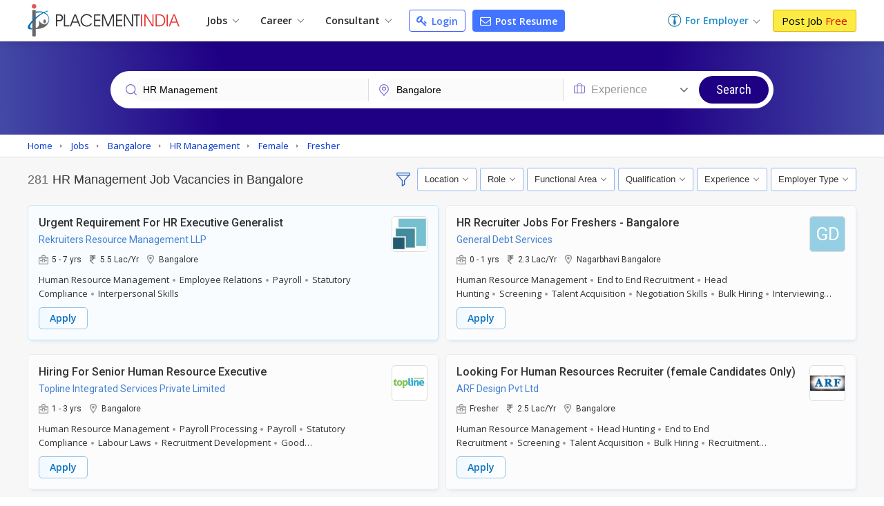

--- FILE ---
content_type: text/html; charset=UTF-8
request_url: https://www.placementindia.com/job-search/human-resource-management-jobs-in-bangalore.htm
body_size: 33782
content:
<!DOCTYPE html>
<html lang="en">
<head>
<meta charset="utf-8">
<meta name="viewport" content="width=device-width, initial-scale=1, shrink-to-fit=no"> 
<title>200+ Human Resource Management Jobs in Bangalore,HR Management Job Vacancies in Bangalore Karnataka</title>
<meta name="description" content="Apply to 200+ Human Resource Management Jobs in Bangalore on Placementindia.com, Post Your Resume for Explore HR Management Job Openings in Bangalore Now!" />
	<meta name="keywords" content="human resource management jobs in bangalore,bengaluru,human resource management job vacancies in bangalore,bengaluru,job opportunities in human resource management in bangalore,bengaluru, Apply human resource management Jobs in bangalore,bengaluru, hr management Jobs in bangalore,bengaluru,human resource management Jobs in bangalore karnataka" />
		<link rel="canonical" href="https://www.placementindia.com/job-search/human-resource-management-jobs-in-bangalore.htm" />
		<link rel="preconnect" href="https://www.google-analytics.com">
	<link rel="preconnect" href="https://static.placementindia.com">
	<link rel="preconnect" href="https://dynamic.placementindia.com">
	<link rel="preconnect" href="https://pagead2.googlesyndication.com">
	<link rel="preconnect" href="https://fonts.googleapis.com">
	<link rel="preconnect" href="https://fonts.gstatic.com">
	<link rel="preconnect" href="https://code.jquery.com"> 
	<link rel="dns-prefetch" href="https://www.google-analytics.com">
	<link rel="dns-prefetch" href="https://static.placementindia.com">
	<link rel="dns-prefetch" href="https://dynamic.placementindia.com">
	<link rel="dns-prefetch" href="https://pagead2.googlesyndication.com">
	<link rel="dns-prefetch" href="https://fonts.googleapis.com">
	<link rel="dns-prefetch" href="https://fonts.gstatic.com">
	<link rel="dns-prefetch" href="https://code.jquery.com"> 
	<link href="https://googleads.g.doubleclick.net" rel="dns-prefetch">
	<link href="https://partner.googleadservices.com" rel="dns-prefetch">
	<link href="https://adservice.google.co.in" rel="dns-prefetch">
	<link href="https://adservice.google.com" rel="dns-prefetch">
	<link href="https://www.google.co.in" rel="dns-prefetch">
	<link href="https://www.google.com" rel="dns-prefetch">
	<link href="https://connect.facebook.net" rel="dns-prefetch">	
	<script>
var baseurl = "https://www.placementindia.com";
var imgbaseurl = "https://static.placementindia.com";
var mainBaseurl = "https://www.placementindia.com";
var seekerBaseurl = "https://jobseeker.placementindia.com";
var myBaseurl = "https://my.placementindia.com";
</script>
<link rel="preload" as="style" href="https://static.placementindia.com/css/small_common.css">
<link rel="stylesheet" href="https://static.placementindia.com/css/small_common.css">
<link rel="stylesheet" href="https://static.placementindia.com/css/token-input.css">
<style>
.fw{width:1200px;margin:auto;}.seeker_top_header{background:#fff;position:sticky;top:0;left:0;right:0;z-index:99;box-shadow:0 2px 10px rgba(0,0,0,0.12);font-family:'Open Sans',sans-serif;border-bottom:1px solid #ddd;}.seeker_top_header .rec_login_bt{border:solid 1px #3866cf;padding:3px 10px;margin-right:10px;border-radius:3px;color:#fff;background:#4976d1;font-size:12px;font-weight:700;display:none;float:right;margin-top:6px;}.seeker_top_header .rec_login_bt img{vertical-align:middle;margin-right:2px;}.seeker_top_header .rec_login_bt:hover{background:#17409f;color:#fff}.seeker_top_header .menu_icon{display:none;float:left}.th-inner{display:flex;align-items:center;justify-content:space-between;position:relative;}.thi-left{display:flex;align-items:center;}.thi-right{display:flex;align-items:center;}.thi-right .help-center{margin-right:20px;}.thi-right .help-center a{font-size:14px;display:inline-block;color:#3c86d8;}.thi-right .help-center a i.fa{font-size:16px;display:inline-block;vertical-align:middle;margin-right:2px;}.thi-right._other{font-size:14px;color:#666}.thi-right._other span{font-weight:600;padding-left:5px;color:#08c}.thi-right._other a{padding:7px 10px;background:linear-gradient(90deg,#0972c1,#40a5f0);margin-left:15px;color:#fff;border-radius:3px;line-height:18px;font-weight:500;font-family:'Roboto',sans-serif;}.thi-right._other a .fa{margin-right:4px;}.seeker_top_header .pi_logo{float:left;margin:6px 15px 6px 0px;display:block;width:228px;line-height:0}.seeker_top_header .pi_logo_blog{margin:6px 15px 6px 0px;display:inline-block;max-width:100%;line-height:0}.seeker_top_header .pi_logo_blog img{max-width:100%;height:auto;}.top_menu #tml_top_new{display:flex;flex-wrap:wrap;margin:0;padding:0;list-style:none;align-items:center;position:relative;}#tml_top_new>li{position:relative;}#tml_top_new>li>a{display:block;padding:7px 16px;font-size:14px;color:#222;font-weight:600;text-align:center;position:relative}#tml_top_new>li>a .arrowDown{width:6px;height:6px;border:solid 1px #666;border-width:1px 1px 0px 0px;transform:translateY(-50%)rotateZ(135deg);display:inline-block;margin-left:5px;}#tml_top_new>li>a.link_login{border:solid 1px #3679db;border-radius:5px;color:#0022cb;background:linear-gradient(90deg,#edfbff,#fff);line-height:13px;}#tml_top_new>li.active>a,#tml_top_new>li:hover>a,#tml_top_new>li.hover>a{background:#f1f1f1;}#tml_top_new .jobs-dorpdown>a:after,#tml_top_new .career-dropdown>a:after,#tml_top_new .cusultant-dropdown>a:after{content:'';position:absolute;top:calc(100% - 4px);left:0;height:2px;width:100%;background:#0f9ee1;opacity:0;transition:all 0.3s ease;}#tml_top_new .jobs-dorpdown:hover>a:after,#tml_top_new .career-dropdown:hover>a:after,#tml_top_new .cusultant-dropdown:hover>a:after{opacity:1;}#tml_top_new .jobs-dorpdown-meun,#tml_top_new .career-dropdown-menu,#tml_top_new .consultant-dropdown-menu,#tml_top_new .fresh-jobs-dropdown-menu{display:none;position:absolute;top:100%;background:#fff;z-index:1;}#tml_top_new .jobs-dorpdown .jobs-dorpdown-meun{display:none;position:absolute;background:#fff;left:0;top:100%;min-width:160px;box-shadow:1px 1px 5px rgba(0,0,0,0.20);transition:all 0.3s ease;}#tml_top_new .jobs-dorpdown .jobs-dorpdown-meun li{border-bottom:1px solid #f6f6f6;font-family:'Open Sans',sans-serif;}#tml_top_new .jobs-dorpdown .jobs-dorpdown-meun li:last-child{border-bottom:none;}#tml_top_new .jobs-dorpdown .jobs-dorpdown-meun li a{display:block;padding:7px 15px;color:#666;font-size:13px;position:relative;transition:all 0.3s ease;}#tml_top_new .jobs-dorpdown .jobs-dorpdown-meun li:hover a{background:#f4f4f4;}#tml_top_new .jobs-dorpdown .jobs-dorpdown-meun>li>a:after{content:'\f105';position:absolute;right:10px;top:10px;font-size:13px;color:#999;font-family:'FontAwesome';}#tml_top_new .jobs-dorpdown .jobs-dorpdown-meun .jobs-dorpdown-submeun{display:none;position:absolute;background:#f4f4f4;width:200px;box-shadow:1px 1px 2px rgba(0,0,0,0.20);top:0;bottom:0;left:160px;transition:all 0.3s ease;}#tml_top_new .jobs-dorpdown .jobs-dorpdown-meun li:hover .jobs-dorpdown-submeun{display:block;}#tml_top_new .jobs-dorpdown .jobs-dorpdown-meun .jobs-dorpdown-submeun>li:hover a{color:#03c}#tml_top_new .jobs-dorpdown .fresh-jobs-dropdown-menu{width:450px;background:#fff;box-shadow:0px 5px 5px 0 rgba(0,0,0,0.20);padding:15px;border-radius:0px 0px 10px 10px;display:none;flex-wrap:wrap;font-family:'Open Sans',sans-serif;transition:all 0.3s ease;}#tml_top_new .jobs-dorpdown .fresh-jobs-dropdown-menu:after,#tml_top_new .jobs-dorpdown .fresh-jobs-dropdown-menu:before{content:'';display:table;}#tml_top_new .jobs-dorpdown .fresh-jobs-dropdown-menu:after{clear:both;}#tml_top_new .jobs-dorpdown .fresh-jobs-dropdown-menu>li.ra-menu{width:calc(50% - 15px);box-sizing:border-box;float:left;margin-right:30px;border-right:1px solid #eee;position:relative;}#tml_top_new .jobs-dorpdown .fresh-jobs-dropdown-menu>li.ra-menu:last-child{margin-right:0;border-right:none;}#tml_top_new .jobs-dorpdown .fresh-jobs-dropdown-menu>li.ra-menu>ul{display:block;}#tml_top_new .jobs-dorpdown .fresh-jobs-dropdown-menu>li.ra-menu>ul>li>a{display:block;max-width:100%;white-space:nowrap;overflow:hidden;text-overflow:ellipsis;padding:7px 0;font-size:14px;color:#888}#tml_top_new .jobs-dorpdown .fresh-jobs-dropdown-menu .ra-menu-title{font-weight:600;color:#333;padding:7px 0px;font-size:14px;}#tml_top_new .jobs-dorpdown .fresh-jobs-dropdown-menu>li.ra-menu>ul>li.dropdown{position:static;}#tml_top_new .jobs-dorpdown .fresh-jobs-dropdown-menu>li.ra-menu>ul>li.dropdown>a{position:relative;display:block;white-space:nowrap;overflow:hidden;text-overflow:ellipsis;padding-right:15px}#tml_top_new .jobs-dorpdown .fresh-jobs-dropdown-menu>li.ra-menu>ul>li.dropdown>a:after{content:'';height:5px;width:5px;border:solid #666;border-width:1px 1px 0 0;transform:rotate(45deg);position:absolute;right:10px;top:14px;}#tml_top_new .jobs-dorpdown .fresh-jobs-dropdown-menu>li.ra-menu>ul>li.dropdown .dropdown-menu{position:absolute;display:none;z-index:1;transition:all 0.3s ease}#tml_top_new .jobs-dorpdown .fresh-jobs-dropdown-menu>li.ra-menu>ul>li.dropdown:hover .dropdown-menu{display:flex;flex-wrap:wrap;top:0;left:100%;background:#fff;border-radius:10px;padding:15px;border:1px solid #ddd;width:450px;box-shadow:0px 5px 5px 0px rgba(0,0,0,0.12)}#tml_top_new .jobs-dorpdown .fresh-jobs-dropdown-menu>li.ra-menu>ul>li.dropdown .dropdown-menu>li{width:50%;padding-left:10px;padding-right:10px;box-sizing:border-box;}#tml_top_new .jobs-dorpdown .fresh-jobs-dropdown-menu>li.ra-menu>ul>li.dropdown .dropdown-menu>li>a{display:block;font-size:14px;line-height:20px;padding:5px 0;white-space:nowrap;overflow:hidden;text-overflow:ellipsis;color:#888}#tml_top_new .jobs-dorpdown .fresh-jobs-dropdown-menu>li.ra-menu>ul>li.dropdown .dropdown-menu>li>a.view-all{color:#4374ff;font-size:13px;font-weight:600;}#tml_top_new .jobs-dorpdown .fresh-jobs-dropdown-menu>li.ra-menu>ul>li.dropdown .dropdown-menu>li:hover>a{color:#06c}#tml_top_new .jobs-dorpdown .fresh-jobs-dropdown-menu>li.oc-menu{width:20%;box-sizing:border-box;float:left;}#tml_top_new .jobs-dorpdown .fresh-jobs-dropdown-menu>li.oc-menu>ul>li{border-top:1px solid #eee;}#tml_top_new .jobs-dorpdown .fresh-jobs-dropdown-menu>li.oc-menu>ul>li>a{display:inline-block;max-width:100%;white-space:nowrap;overflow:hidden;text-overflow:ellipsis;padding:3px 0;font-size:14px;color:#888}#tml_top_new .jobs-dorpdown .fresh-jobs-dropdown-menu>li>ul>li:hover>a{color:#06c;}#tml_top_new .career-dropdown .career-dropdown-menu{width:450px;background:#fff;box-shadow:0px 5px 5px 0 rgba(0,0,0,0.20);padding:15px;border-radius:0px 0px 10px 10px;display:none;flex-wrap:wrap;font-family:'Open Sans',sans-serif;transition:all 0.3s ease;}#tml_top_new .career-dropdown.hover .career-dropdown-menu{display:flex;justify-content:space-between;}#tml_top_new .career-dropdown .career-dropdown-menu>li{width:calc(50% - 15px);box-sizing:border-box;float:left;margin-right:30px;border-right:1px solid #eee;}#tml_top_new .career-dropdown .career-dropdown-menu>li:last-child{margin-right:0;border-right:none;}#tml_top_new .career-dropdown .career-dropdown-menu>li>ul>li>a{display:block;max-width:100%;white-space:nowrap;overflow:hidden;text-overflow:ellipsis;padding:7px 0;font-size:14px;color:#888}#tml_top_new .career-dropdown .career-dropdown-menu>li>ul>li:first-child>a{font-weight:600;color:#333;}#tml_top_new .career-dropdown .career-dropdown-menu>li>ul>li:hover>a{color:#06c}#tml_top_new .cusultant-dropdown .consultant-dropdown-menu{width:750px;background:#fff;box-shadow:0px 5px 5px 0 rgba(0,0,0,0.20);padding:15px;border-radius:0px 0px 10px 10px;display:none;flex-wrap:wrap;font-family:'Open Sans',sans-serif;transition:all 0.3s ease;}#tml_top_new .cusultant-dropdown .consultant-dropdown-menu:after,#tml_top_new .cusultant-dropdown .consultant-dropdown-menu:before{content:'';display:table;}#tml_top_new .cusultant-dropdown .consultant-dropdown-menu:after{clear:both;}#tml_top_new .cusultant-dropdown .consultant-dropdown-menu>li.ra-menu{width:calc(66.66% - 30px);box-sizing:border-box;float:left;margin-right:30px;}#tml_top_new .cusultant-dropdown .consultant-dropdown-menu>li.ra-menu>ul{display:grid;grid-template-columns:1fr 1fr;gap:0 30px}#tml_top_new .cusultant-dropdown .consultant-dropdown-menu>li.ra-menu>ul>li>a{display:block;max-width:100%;white-space:nowrap;overflow:hidden;text-overflow:ellipsis;padding:7px 0;font-size:14px;color:#888;}#tml_top_new .cusultant-dropdown .consultant-dropdown-menu .ra-menu-title{font-weight:600;color:#333;padding:7px 0px;font-size:14px;margin-bottom:10px;padding-bottom:5px;border-bottom:1px solid #eee}#tml_top_new .cusultant-dropdown .consultant-dropdown-menu>li.oc-menu{width:33.33%;box-sizing:border-box;float:left;border-right:none;margin-right:0}#tml_top_new .cusultant-dropdown .consultant-dropdown-menu>li.oc-menu>ul>li>a{display:inline-block;max-width:100%;white-space:nowrap;overflow:hidden;text-overflow:ellipsis;padding:5px 0;font-size:15px;color:#888}#tml_top_new .cusultant-dropdown .consultant-dropdown-menu>li>ul>li:hover>a{color:#06c;}#tml_top_new>li>a.post-resume{border-radius:2px;color:#fff;background:#4374ff;line-height:10px;padding:9px 10px;margin-left:10px;font-size:14px;border:1px solid #4374ff;border-radius:4px;}#tml_top_new>li>a.post-resume:hover{background:#033ee5;}.recruiterZ{font-weight:bold;}#tml_top_new>li>a.my_acc_tab{border:1px solid #dadfff;border-radius:2px;background:#fff;color:#4374ff;line-height:10px;padding:9px 10px;margin:0 15px;font-size:14px;}#tml_top_new>li>a.link_login{border:1px solid #435eff;border-radius:2px;background:#fff;color:#4374ff;line-height:10px;padding:9px 10px;margin-left:10px;font-size:14px;border-radius:4px;}#tml_top_new>li>a.link_login:hover{background:#eff1ff;}#tml_top_new>li>a.post-resume>i.fa{color:#fff;font-size:16px;line-height:12px;}#tml_top_new>li>a.link_login>i.fa{color:#4374ff;font-size:16px;line-height:12px;}#tml_top_new>li>a.post-resume .fa,#tml_top_new>li>a.link_login .fa{vertical-align:inherit;margin-right:2px;}.th-inner .seeker_tmr{display:flex;flex-wrap:wrap;margin:0;padding:0;list-style:none;align-items:center;}.th-inner .seeker_tmr>li.emp-dropdown{padding:12px 0;position:relative;margin-right:20px;}.th-inner .seeker_tmr>li.emp-dropdown>a{display:flex;align-items:center;justify-content:center;}.th-inner .seeker_tmr>li.emp-dropdown>a img{margin-right:5px;}.th-inner .seeker_tmr>li.emp-dropdown>a span{font-size:14px;color:#228ecd;font-weight:600;line-height:1.5em;}.th-inner .seeker_tmr>li.emp-dropdown>a .arrowDown{width:6px;height:6px;border:solid 1px #666;border-width:1px 1px 0px 0px;transform:translateY(-50%)rotateZ(135deg);display:inline-block;margin:5px 0px 0px 8px;}.th-inner .seeker_tmr>li.emp-dropdown>a i.fa{margin-left:5px;display:inline-block;color:#228ecd;font-size:20px;}.th-inner .seeker_tmr>li:last-child>a{display:block;background:#fceb42;border:1px solid #e1b70c;font-size:15px;border-radius:3px;text-shadow:none;padding:7px 12px;line-height:1.1em;color:#000;}.th-inner .seeker_tmr>li:last-child>a:hover{background:#edd90a;}.th-inner .seeker_tmr>li:last-child>a span{font-weight:400;color:#d00;text-shadow:none;}.emp-dropdown-menu{display:none;position:absolute;min-width:210px;top:100%;left:0;background:#fff;box-shadow:0px 4px 9px #ccc;text-align:left;transition:all 0.3s ease;}.emp-dropdown-menu>li{border-bottom:1px solid #f6f6f6;}.emp-dropdown-menu>li:last-child{border-bottom:none;}.emp-dropdown-menu>li>a{display:block;padding:7px 15px;color:#888;font-size:15px;transition:all 0.3s ease;}.emp-dropdown-menu>li>a:hover{background:#e0e8ff;color:#03c}.emp-dropdown-menu>li>a.contact-phone{display:block;padding:10px;background:#fafafa}.emp-dropdown-menu>li>a.contact-phone .help-phone{display:block;font-size:14px;font-weight:600;color:#c30;line-height:20px;letter-spacing:1px;}.emp-dropdown-menu>li>a.contact-phone .help-time{display:block;line-height:18px;font-size:12px;color:#666;padding-left:10px;}.th-inner .seeker_tmr>li.job-dropdown{padding:0px 25px 0px 0px;position:relative;margin-right:10px;}.th-inner .seeker_tmr>li.job-dropdown>a{display:flex;align-items:center;justify-content:center;}.th-inner .seeker_tmr>li.job-dropdown>a img{margin-right:10px;max-width:35px;max-height:35px;width:auto;height:auto;border-radius:50%}.th-inner .seeker_tmr>li.job-dropdown>a span{font-size:14px;color:#228ecd;font-weight:600;line-height:1.3em;white-space:nowrap;overflow:hidden;text-overflow:ellipsis;max-width:100px}.th-inner .seeker_tmr>li.job-dropdown>a span>span{font-size:10px;color:#666;font-weight:400;display:block;}.th-inner .seeker_tmr>li.job-dropdown>a i.fa{position:absolute;top:2px;right:10px;color:#999;font-size:16px;}.seeker_menu_dropdown{display:none;position:absolute;min-width:200px;top:100%;right:-5px;background:#fff;box-shadow:0px 1px 5px #ccc;text-align:left;transition:all 0.3s ease;border:solid 1px #b9e4fd;}.seeker_menu_dropdown:after{content:'';position:absolute;top:-15px;right:15px;border:7px solid transparent;border-bottom-color:#228ecd}.seeker_menu_dropdown>li{border-bottom:1px solid #f6f6f6;}.seeker_menu_dropdown>li:last-child{border-bottom:none;}.seeker_menu_dropdown>li>a{display:block;padding:7px 15px;color:#666;font-size:13px;transition:all 0.3s ease;}.seeker_menu_dropdown>li:hover{background:#f7f7f7}.seeker_menu_dropdown>li>a.logout{color:#228ecd;}.seeker_menu_dropdown>li>a i.fa{margin-right:5px;}.des_search_form{display:flex;justify-content:center;align-items:center;border:solid 7px #fff;border-radius:30px;background:#fff}.des_search_form .skill_f{width:40%;border-right:solid 1px #ddd}.des_search_form .skill_f .float_input{border-top-left-radius:30px;border-bottom-left-radius:30px;}.des_search_form .loca_f{width:30%;border-right:solid 1px #ddd}.des_search_form .loca_f.big_fild{width:70%;}.des_search_form .loca_f.big_fild .float_input{border-top-left-radius:30px;border-bottom-left-radius:30px;}.des_search_form .exp_f{width:20%}.des_search_form .skill_f,.des_search_form .loca_f,.des_search_form .exp_f{position:relative;padding-left:25px;}.des_search_form .skill_f img,.des_search_form .loca_f img,.des_search_form .exp_f img{position:absolute;top:8px;left:15px;z-index:1}.des_search_form .rec_submit_bt{background:#1f0085;color:#fff;padding:20px 25px;line-height:0px;border:none;width:100%;font-size:18px;font-family:'Roboto Condensed',sans-serif;cursor:pointer;border-radius:30px;}.des_search_form .rec_submit_bt:hover{background:#e65050;}.des_search_form .float_input{font-size:14px;padding:8px 15px;display:block;width:100%;background:#fbfbfb;border:none;color:#000;box-sizing:border-box;outline:none}.ipsb-sec{background:linear-gradient(269deg,#4449a6,#1f0085 25%,#1f0085 75%,#4449a6)}.ipsb-inner{display:flex;align-items:center;min-height:135px;padding:20px 0 15px 0;box-sizing:border-box;max-width:80%;margin:0 auto;}.ipsb-inner>div{width:100%;}.ipsb-inner .ipsb-st{color:#fff;font-weight:400;margin-bottom:7px;margin-left:19px;font-size:18px;}.ipsb-sec .ipsb-title{font-size:18px;font-weight:500;font-family:'Roboto',sans-serif;color:#fff;line-height:25px;margin-bottom:7px;text-align:center}.ipsb-sec .recent-search{display:flex;align-items:center;flex-wrap:wrap;color:#ccc;font-size:12px;text-shadow:none;padding-left:20px;margin-top:5px;}.ipsb-sec .recent-search .rs-lbl{padding:0 5px;margin-top:7px;font-size:13px;color:#e9d1ff;font-weight:600;}.ipsb-sec .recent-search .rs-val{color:#fff;margin-left:5px;margin-top:7px;font-size:13px;}.ipsb-sec .recent-search .rs-val:hover{text-decoration:underline}.bc-sec{padding:5px 0;background:#eee;}.bc-sec .breadcrumb{margin:0;padding:0;list-style:none;display:flex;align-items:center;margin:0 -5px;}.bc-sec .breadcrumb>li{padding:0 5px;position:relative;color:#555;font-family:'Open Sans',sans-serif;font-size:12px;line-height:18px;}.bc-sec .breadcrumb>li:first-child:before{display:none;}.bc-sec .breadcrumb>li:before{content:'\00BB';font-family:verdana;margin-right:5px;}.bc-sec .breadcrumb>li>a{color:#999;}.ipsb-sec .breadcrumb{margin:0;padding:0;list-style:none;display:flex;align-items:center;margin:0 -5px;}.ipsb-sec .breadcrumb>li{padding:0;position:relative;color:#fff;font-family:'Open Sans',sans-serif;font-size:13px;line-height:18px;}.ipsb-sec .breadcrumb>li>a{color:#6ddeff;}.ipsb-sec .breadcrumb>li:before{content:'/';margin:0 5px;}.ipsb-sec .breadcrumb>li:first-child:before{display:none;}.hpsb-sec{background:linear-gradient(269deg,#4449a6,#1f0085 25%,#1f0085 75%,#4449a6)}.hpsb-inner{display:flex;align-items:center;justify-content:center;min-height:220px;padding:30px 0;box-sizing:border-box;}.hpsb-left{width:80%;text-align:center}.hpsb-title{font-size:32px;font-weight:400;color:#fff;line-height:35px;margin-bottom:5px;}.hpsb-sub-title{font-size:16px;line-height:25px;color:#fff;margin-bottom:20px}.hpsb-bj{display:flex;align-items:center;justify-content:center;margin-top:25px;font-size:13px;font-family:'Open Sans',sans-serif;}.hpsb-bj-inner{display:flex;align-items:center;justify-content:center;border-radius:25px;box-shadow:1px 0px 10px rgba(0,0,0,0.12);}.hpsb-bj .bj-lbl{background:#4324c5;color:#fff;text-transform:uppercase;padding:10px 15px;line-height:18px;border-radius:6px 0px 0px 6px}.hpsb-bj .bj-list{display:flex;align-items:center;margin:0;padding:0px 10px 0px 0px;list-style:none;background:#493a95;border-radius:0px 6px 6px 0px}.hpsb-bj .bj-list>li{position:relative;}.hpsb-bj .bj-list>li>a{padding:10px 12px;color:#fff;font-size:13px;line-height:18px;display:block;}.hpsb-bj .bj-list>li>a:hover{text-decoration:underline}.hpsb-bj .bj-list .bjm-list{display:none;position:absolute;top:100%;left:0;width:150px;background:#fff;box-shadow:0 0 5px #ccc;z-index:1;transition:all 0.3s ease;border:solid 1px #ccc;text-align:left}.hpsb-bj .bj-list li:hover .bjm-list{display:block;}.bjm-list>li{border-bottom:1px solid #eee;}.bjm-list>li:last-child{border-bottom:none;}.bjm-list>li>a{display:block;font-size:12px;line-height:20px;color:#03c;padding:5px 15px;transition:all 0.3s ease;}.bjm-list>li:hover>a{background:#f5f5f5;color:#03c;}.eih-searh .eih-dropdown{position:relative;text-align:left}.eih-searh .hst{display:flex;border-radius:25px 0 0 25px;align-items:center;justify-content:space-between;padding:8px 15px;cursor:pointer;box-sizing:border-box;}.eih-searh .hst .hst-txt{font-size:16px;color:#999;font-weight:400}.eih-searh .hst .hst-txt.colBlack{color:#333;font-size:14px}.eih-searh .hst i.fa{font-size:20px;color:#666}.eih-searh .hst-list{display:none;position:absolute;top:100%;left:-23px;right:0;border-radius:0 0 15px 15px;box-shadow:0 0 5px #ddd;border:1px solid #eee;background:#fff;margin:0;padding:0;z-index:9;max-height:230px;overflow:auto;font-size:14px;}.eih-searh .hst-list li{padding:10px 15px;border-bottom:1px solid #eee;color:#000;cursor:pointer}.eih-searh .hst-list li:hover{color:#000;background:#f5f5f5;will-change:transform}.eih-searh .hst-list li:last-child{border-bottom:none}.eih-searh-ind .eih-dropdown-ind{position:relative;text-align:left}.eih-searh-ind .hst-ind{display:flex;border-radius:25px 0 0 25px;align-items:center;justify-content:space-between;padding:8px 15px;cursor:pointer;box-sizing:border-box;}.eih-searh-ind .hst-ind .hst-txt-ind{font-size:16px;color:#999;font-weight:400}.eih-searh-ind .hst-ind .hst-txt-ind.colBlack{color:#333;font-size:14px}.eih-searh-ind .hst-ind i.fa{font-size:20px;color:#666}.eih-searh-ind .hst-list-ind{display:none;position:absolute;top:100%;left:-23px;right:0;border-radius:0 0 15px 15px;box-shadow:0 0 5px #ddd;border:1px solid #eee;background:#fff;margin:0;padding:0;z-index:9;max-height:230px;overflow:auto;font-size:14px;}.eih-searh-ind .hst-list-ind li{padding:10px 15px;border-bottom:1px solid #eee;color:#000;cursor:pointer}.eih-searh-ind .hst-list-ind li:hover{color:#000;background:#f5f5f5;will-change:transform}.eih-searh-ind .hst-list-ind li:last-child{border-bottom:none}.blog-navbar{display:flex;align-items:center;}.blog-navbar>li{padding-top:10px;padding-bottom:10px}.blog-navbar>li>a{display:flex;align-items:center;padding:0 20px;border-right:1px solid #eee;font-size:15px;color:#222}.blog-navbar>li:last-child>a{border-right:none;}.blog-navbar>li i.fa-file-text-o{display:inline-block;vertical-align:middle;margin-right:5px;color:#999}.blog-navbar>li.subscribe>a{display:block;background:#fceb42;border:1px solid #e1b70c;font-size:15px;border-radius:3px;text-shadow:none;padding:7px 12px;line-height:1.1em;color:#000;line-height:0}.blog-navbar>li.subscribe>a:hover{background:#edd90a;}.blog-navbar>li.subscribe>a span{display:none}.blog-navbar .dropdown{position:relative;}.blog-navbar .dropdown>a:after{content:'';display:inline-block;vertical-align:middle;margin-left:5px;margin-top:7px;border:5px solid transparent;border-top-color:#999}.blog-navbar .dropdown-menu{display:none;position:absolute;top:100%;left:0;background:#fff;z-index:1;box-shadow:0px 5px 5px 0px rgba(0,0,0,0.12);border-radius:0px 0px 3px 3px;border:1px solid #eee;min-width:220px;max-height:250px;overflow-x:auto;scrollbar-width:thin;transition:all 0.3s ease}.blog-navbar .dropdown:hover .dropdown-menu{display:block;}.blog-navbar .dropdown-menu::-webkit-scrollbar{width:5px;}.blog-navbar .dropdown-menu::-webkit-scrollbar-track{background:#eee;}.blog-navbar .dropdown-menu::-webkit-scrollbar-thumb{background:#ccc;}.blog-navbar .dropdown-menu::-webkit-scrollbar-thumb:hover{background:#555;}.blog-navbar .dropdown-menu li{border-bottom:1px solid #eee}.blog-navbar .dropdown-menu li:last-child{border-bottom:none}.blog-navbar .dropdown-menu li a{display:block;padding:7px 15px;font-size:12px;color:#666;transition:all 0.3s ease}.blog-navbar .dropdown-menu li:hover a{color:#3aaaf8;}.blog-navbar .blog-search{position:absolute;top:100%;background:#fff;left:-1px;width:100%;border:2px solid #3aaaf8;box-shadow:0px 5px 5px 0px rgba(0,0,0,0.12);display:none;border-radius:0 0 3px 3px;}.blog-navbar .blog-search:before{content:'';position:absolute;top:-20px;right:15px;border:10px solid transparent;border-bottom-color:#3aaaf8}.blog-navbar .blog-search:after{content:'';position:absolute;top:-19px;right:15px;border:10px solid transparent;border-bottom-color:#fff;}.blog-search .bs-input{box-sizing:border-box;padding:15px;border:none;outline:none;font-size:16px;color:#666;float:left;width:calc(100% - 45px);}.blog-search .bs-close{background:transparent;border:none;color:#666;font-size:16px;padding:15px;cursor:pointer;float:right;}.blog-search .bs-mobile{display:none}.blog-search .bs-ig{display:flex;border:1px solid #3b71c2;border-radius:25px;width:300px;}.blog-search .bs-ic{width:100%;flex-grow:1;padding:7px 15px;border:none;outline:none;font-size:14px;line-height:18px;border-radius:25px 0 0 25px}.blog-search .btn-bs{background:#3b71c2;color:#fff;padding:5px 10px;border:none;outline:none;border-radius:0px 25px 25px 0;line-height:0;cursor:pointer;}.blog-search .btn-bs svg{width:20px;height:20px;fill:#fff}.seeker_top_header .navbar-toggler{display:none;transition:all 0.3s ease}@media(max-width:1024px){.fw{width:100%;box-sizing:border-box;padding-left:10px;padding-right:10px}.blog-navbar>li>a{padding:0 15px;font-size:14px}#rec_top_m li.signup_bt a span,#rec_top_m li.contact_bt a.cont_bt span{padding:6px 10px}#rec_top_m li.job_seeker_bt{margin-left:7px;padding-left:10px}#tml_top_new>li>a{padding:7px}.th-inner .seeker_tmr>li.emp-dropdown{margin-right:7px;}.th-inner .seeker_tmr>li:last-child>a{padding:7px;}}@media(max-width:800px){.navbar-collapse{display:none;position:absolute;top:100%;left:0;width:100%;background:#fff;border-radius:0 0 3px 3px;border:1px solid #ddd;box-shadow:5px 5px 5px 0px rgba(0,0,0,0.12)}.seeker_top_header .navbar-toggler{display:inline-block;padding:2px 10px;border:1px solid #3aaaf8;background:#fff;border-radius:3px;color:#3aaaf8;font-size:20px}.navbar-collapse .blog-navbar{display:block;}.blog-navbar>li{border-right:none;border-bottom:1px solid #ddd;padding:0}.blog-navbar>li>a{display:block;padding:10px 15px;position:relative;}.blog-navbar .dropdown:hover .dropdown-menu,.blog-navbar .dropdown:focus .dropdown-menu{display:none}.blog-navbar .dropdown.open .dropdown-menu{display:block;}.blog-navbar .dropdown>a:after{position:absolute;top:10px;right:15px}.blog-navbar .dropdown-menu{position:static;width:100%;height:auto;box-shadow:none;border:none;border-top:1px solid #eee;}.blog-navbar .dropdown-menu li a{position:relative;}.blog-navbar .dropdown-menu li a:before{content:'\f105';font-size:12px;color:#999;display:inline-block;font-family:'FontAwesome';margin-right:7px}.blog-search{margin-left:auto;margin-right:10px;}.blog-search .bs-toggle-dropdown{display:none;position:absolute;top:100%;left:0;right:0;padding:10px;background:#fff;z-index:9;border-top:1px solid #eee;box-shadow:0px 5px 5px 0px rgba(0,0,0,0.20);transition:all 0.3s ease}.blog-search .bs-toggle-dropdown:after{content:'';position:absolute;top:-7px;right:55px;height:10px;width:10px;border-top:1px solid #eee;border-right:1px solid #eee;transform:rotate(-45deg);background:#fff}.blog-search .bs-ig{width:100%}.blog-search .bs-mobile{line-height:0;width:30px;height:30px;display:flex;align-items:center;justify-content:center;}.blog-search .bs-mobile svg{width:20px;height:20px;fill:#999}.th-inner{justify-content:flex-start;}.blog-navbar>li.subscribe{padding:2px;}.blog-navbar>li.subscribe>a{display:block;background:#fceb42;border:1px solid #e1b70c;font-size:15px;border-radius:3px;text-shadow:none;padding:7px 12px;line-height:1.1em;color:#000;line-height:inherit}.blog-navbar>li.subscribe>a:hover{background:#edd90a;}.blog-navbar>li.subscribe>a span{display:block}.blog-navbar>li.subscribe>a svg{display:none}}.mb10px{margin-bottom:10px;}.rec_box_01{padding:30px 0;background:#f7f7f7;border-bottom:solid 3px #f7f7f7}.rec_hed_title{position:relative;}.rec_hed_title h2{font-size:20px;color:#000;line-height:24px;font-weight:500}.hed_title_01 h2{font-size:18px;color:#000;line-height:24px;font-weight:500;margin-bottom:10px}.hed_title_01 h2 span{color:#c03}.acco_faq_list{font-size:14px;color:#666;line-height:20px}.acco_faq_list .acordian-row{border-bottom:solid 1px #eee}.acco_faq_list .acordian-row .heading03{padding:15px 20px 15px 0;color:#333;font-size:15px;font-weight:500;margin:0;position:relative;cursor:pointer;font-family:'Roboto',sans-serif}.acco_faq_list .acordian-row .heading03:after{content:'+';color:#7986e3;position:absolute;right:0;font-weight:300;font-size:28px;top:25%;line-height:0;font-family:Arial,Helvetica,sans-serif;background:#e7f2ff;border-radius:3px;padding:15px 7px;}.acco_faq_list .acordian-row .heading03.active:after{content:'-';padding:16px 11px;}.acco_faq_list .acordian-row .acordian-box{padding:0 0 22px;display:none}.acco_faq_list .acordian-row .acordian-box p{line-height:1.4;margin:5px 0}.acco_faq_list .acordian-row .acordian-box ul{list-style:disc;margin:10px 0 0 20px}.acco_faq_list .acordian-row:last-child{border:none}.help_sec{text-align:center;padding-top:20px;font-size:20px}.help_sec a{background:#e34a4a;color:#fff;padding:7px 15px;border-radius:5px;display:inline-block;box-sizing:border-box;border:solid 1px #e34a4a;width:140px;font-size:15px;margin-top:15px}.help_sec a:hover{background:#b82020}.spb-sec{padding:15px 0 20px;background:#f7f7f7}.sjc-list{display:flex;flex-wrap:wrap;margin-left:-5px;margin-right:-5px}.sjc-list .sjc-iteam{width:50%;box-sizing:border-box;padding:0 5px;margin-bottom:20px}.sjc-list .sjc-iteam .sjci.premium{border-color:#c4e7ff;background:#f8fcff}.sjci{background:rgba(255,255,255,0.70);border:1px solid #e8edf3;border-radius:5px;padding:15px;position:relative;box-shadow:2px 4px 5px -3px #d3e2ef;font-family:'Roboto',sans-serif;transition:all .3s ease}.sjc-iteam.pr_list{cursor:pointer}.sjci:hover{border-color:#7eacce;background:rgba(255,255,255,1);box-shadow:0 0 20px #d3e2ef}.sjci .sjci-heading{width:calc(100% - 70px);margin-bottom:10px;white-space:nowrap;overflow:hidden;text-overflow:ellipsis}.sjci-heading .job-name{font-size:16px;font-weight:500;color:#333;line-height:20px;transition:all .3s ease}.sjci:hover .sjci-heading .job-name{color:#001d75}.sjci-heading .job-cname{font-size:14px;line-height:20px;color:#4380d4;margin-top:4px;transition:all .3s ease;font-weight:400;white-space:nowrap;overflow:hidden;text-overflow:ellipsis}.job-c-logo{position:absolute;top:15px;right:15px;height:50px;width:50px;border:1px solid #ddd;border-radius:5px;display:flex;align-items:center;justify-content:center;overflow:hidden;line-height:0;background:#fff}.job-c-logo span{font-size:26px;font-weight:400;color:#fff}.job-c-logo img{width:auto;height:auto;max-width:50px;max-height:50px}.sjci-need{width:100%;display:flex;box-sizing:border-box;margin-bottom:10px;}.sjci-need>li{display:flex;align-items:center;margin-right:10px;}.sjci-need>li img{margin-right:5px}.sjci-need>li a.more_city{position:relative;color:#c03;margin-left:5px}.sjci-need>li a.more_city .tooltiptext{visibility:hidden;max-width:150px;background-color:#555;color:#fff;text-shadow:none;text-align:center;border-radius:6px;padding:5px;position:absolute;z-index:1;bottom:125%;right:0;margin-left:-60px;opacity:0;transition:opacity 1s;font-size:12px;font-weight:400;line-height:16px;text-shadow:none}.sjci-need>li a.more_city .tooltiptext::after{content:'';position:absolute;top:100%;right:10%;margin-left:-5px;border-width:5px;border-style:solid;border-color:#555 transparent transparent}.sjci-need>li a.more_city:hover .tooltiptext{visibility:visible;opacity:1}.sjci-need>li>i.fa{color:#999;margin-right:3px}.sjci-need>li:last-child{margin-right:0px}.sjci-need-val,.sjci-need-lbl{display:block;font-size:12px;font-weight:400;color:#666;line-height:20px;white-space:nowrap;overflow:hidden;text-overflow:ellipsis}.sjci-need-val{font-size:13px;color:#000;font-weight:500}.sjci-skils{font-family:'Open Sans',sans-serif;font-size:13px;color:#333;line-height:18px;}.sjci-skils .sk_list{line-height:20px;overflow:hidden;text-overflow:ellipsis;display:-webkit-box;-webkit-line-clamp:2;-webkit-box-orient:vertical;min-height:40px;margin-bottom:10px;}.sjci-skils .sk_list span{padding:0px 5px 0px 10px;position:relative}.sjci-skils .sk_list span:after{content:'';position:absolute;top:8px;left:0px;width:4px;height:4px;background:#999;border-radius:50%;}.sjci-skils .sk_list span:first-child{padding-left:0}.sjci-skils .sk_list span:first-child:after{width:0px;height:0}.sjci-skils .apply_bt{display:flex;align-items:center;justify-content:space-between}.sjci-skils .apply_bt ._date{font-size:12px;color:#666}.sjci-skils .apply_bt .sjci-an{display:inline-block;font-size:14px;text-shadow:none;font-weight:600;padding:5px 15px;border-radius:5px;line-height:20px;background:linear-gradient(90deg,#f1f9ff,#fff);border:solid 1px #96c5e9;color:#0972c1;text-align:center}.sjci:hover .sjci-an{background:#0972c1;color:#fff;}.loadmore{display:inline-block;padding:10px 30px;border-radius:5px;border:1px solid #7eacce;color:#005ab3;background:#fff;font-size:15px;font-weight:400;transition:all .3s ease}.loadmore:hover{background:#cc3329;border-color:#780801;color:#fff}.loadmore i.fa{font-size:18px;margin-left:5px;display:inline-block;vertical-align:middle;line-height:0}.search_edit{cursor:pointer;display:none}.top_hed{display:flex;align-items:center;justify-content:space-between;margin-bottom:20px}.top_hed .page_tit_box{width:calc(100% - 470px);display:flex}.top_hed .page_tit_box .page_title{color:#333;font-weight:500;display:inline-block;font-size:18px;vertical-align:middle}.top_hed .page_tit_box span{font-weight:500;color:#666;font-size:18px;vertical-align:middle;margin-right:6px;}.filter_sec{display:flex;align-items:center;white-space:nowrap;font-size:13px;}.filter_sec .filt_label{display:inline-flex;align-items:center;cursor:pointer;margin-right:10px;}.filter_sec ul.filt_list{display:flex}.filter_sec ul li{background:#fff;padding:7px 25px 7px 10px;border:solid 1px #95b8ed;margin-right:5px;border-radius:3px;cursor:pointer;position:relative;}.filter_sec ul li:after{content:'';width:5px;height:5px;border:solid 1px #666;border-width:1px 1px 0px 0px;position:absolute;top:45%;right:12px;transform:translateY(-50%)rotateZ(135deg)}.filter_sec ul li.filt_more{color:#03c}.filter_sec ul li.filt_more img{vertical-align:middle}.filter_sec ul li:last-child{margin-right:0}.sjci._other_jobs{padding:7px 15px;background:#eef8ff;border-color:#9cc7e5;min-height:153px;box-sizing:border-box;}._other_jobs p{font-size:16px;font-weight:500;margin:0px 0 6px;line-height:25px}._other_jobs>span{font-size:12px;color:#03c;margin-bottom:5px;display:inline-block;cursor:pointer}._other_jobs .oth_list{display:flex;-webkit-box-orient:vertical;-webkit-box-direction:normal;-ms-flex-direction:column;flex-direction:column;gap:8px;overflow-x:auto;overflow-y:hidden;padding-bottom:7px;margin-bottom:8px;}._other_jobs .oth_list>li{display:-webkit-box;display:-ms-flexbox;display:flex;width:-webkit-max-content;width:-moz-max-content;width:max-content;gap:6px}._other_jobs .oth_list::-webkit-scrollbar-track{background-color:#eee}._other_jobs .oth_list::-webkit-scrollbar{height:6px;background-color:#eee}._other_jobs .oth_list::-webkit-scrollbar-thumb{background-color:#ddd}._other_jobs .oth_list li a{background:#fff;padding:5px 10px;border-radius:20px;border:solid 1px #ccc;display:block;color:#666;cursor:pointer}._other_jobs .oth_list li a:hover{border-color:#45a1f3}._other_jobs .oth_list li>span{background:#fff;padding:5px 10px;border-radius:20px;box-shadow:2px 2px 3px #bce3ff;border:solid 1px #ccc;display:flex;color:#666;cursor:pointer}._other_jobs .oth_list li>span b.fa{margin-left:5px;}._other_jobs .oth_list li a span,._other_jobs .oth_list li>span>span{display:block;font-weight:600;font-size:13px}.search_error{background:#fff;padding:40px 20px;border:solid 1px #ddd;box-shadow:3px 3px 3px #e7e7e7;box-sizing:border-box;width:80%;margin:auto;font-family:'Open Sans',sans-serif;border-radius:10px;font-size:14px;color:#666;display:flex;align-items:center;justify-content:center;margin-bottom:20px;flex-direction:column;text-align:center}.search_error .se-info{margin-top:20px;text-align:center}.search_error a{color:#03c;text-decoration:underline}.search_error a:hover{text-decoration:none}.search_error .text_01{font-size:18px;margin:0 0 5px;color:#000;font-weight:600}.text_01 span{color:#c03;font-weight:600}.text_02{margin:0;line-height:22px}.text_03{margin-bottom:5px}.search_error .create_bt{display:inline-block;box-sizing:border-box;border-radius:3px;border:1px solid #2864be;padding:8px 25px;text-align:center;outline:none;box-shadow:none;font-size:15px;color:#fff;font-weight:600;background-image:linear-gradient(to right,#2864be,#5492ef);cursor:pointer;margin:13px 0 0;text-decoration:none;}.search_error .create_bt:hover{background-image:linear-gradient(to right,#5492ef,#2864be);border-color:#5492ef}.or_section{padding-top:10px;display:none}.or_section p{margin:0 50px 5px}.sjc-iteam.looking_banner{display:none}.flink_sec{padding:40px 0 30px;background:#f7f7f7}.flink_sec .fcs_title{margin-bottom:10px}.flink_sec .fcs_title h3{font-family:'Roboto',sans-serif;font-size:16px;line-height:22px;font-weight:400;color:#333}.flink_sec .fcs_title h3 span{font-weight:bold;color:#000}.fatFooter_job{display:flex;overflow-x:auto;padding-bottom:10px}.fatFooter_job_sec{margin-right:10px;background:#fff;padding:15px;border-radius:5px;box-shadow:2px 4px 5px -3px #ccc;min-height:170px}.fatFooter_job_sec .fatFooter_job_Hed{width:inherit;color:#445578;font-size:16px;font-weight:600;line-height:18px;margin-bottom:5px;white-space:nowrap;overflow:hidden;text-overflow:ellipsis}.fatFooter_job_sec ul li{white-space:nowrap;overflow:hidden;text-overflow:ellipsis}.fatFooter_job_sec ul li a{color:#777;line-height:24px;font-size:14px;}.fatFooter_job_sec ul li.more_bt a{color:#000}.ap-jobs-sec{padding:30px 0px;background:#fff}.ap-jobs h2{margin-bottom:20px;font-size:20px;line-height:25px;font-weight:500;color:#000}.apjpbs-tabs .tabs{display:flex;align-items:center;border-bottom:1px solid #ddd;}.apjpbs-tabs .tabs li{margin-right:45px;position:relative;margin-bottom:10px;font-size:15px;line-height:25px;font-weight:500;color:#666;cursor:pointer;transition:all 0.3s ease}.apjpbs-tabs .tabs li.active{color:#000}.apjpbs-tabs .tabs li.active:after{content:'';position:absolute;bottom:0;left:0;right:0;height:3px;top:33px;background:#222}.apjpbs-tabs .tabs li:last-child{margin-right:0}.apjpbs-tabs .tab-content{display:none;}.apjpbs-tabs .tab-content.active{display:inherit;padding-top:20px;}.tabs-job-list{margin:0;padding:0;display:flex;flex-wrap:wrap;}.tabs-job-list li{width:33.33%;box-sizing:border-box;padding-left:15px;padding-right:15px;margin-top:10px;position:relative;}.tabs-job-list li:before,.tabs-job-list li:after{border-right:1px solid #666;content:'';display:block;height:6px;margin-top:-5px;position:absolute;left:0px;transform:rotate(135deg);top:40%;width:0;}.tabs-job-list li:after{margin-top:-1px;-moz-transform:rotate(45deg);-o-transform:rotate(45deg);-webkit-transform:rotate(45deg);transform:rotate(45deg)}.tabs-job-list li a{display:inline-block;font-size:15px;color:#03c;text-decoration:none;max-width:100%;white-space:nowrap;overflow:hidden;text-overflow:ellipsis;}.tabs-job-list li a:hover{color:#03c}.sjc-iteam.register_form .sjci{border-color:#6d8bb4;padding:25px 10px;background:linear-gradient(45deg,#fff 40%,#e5f0ff);display:flex;width:100%;box-sizing:border-box}.sjc-iteam.register_form .sjci img{opacity:0.5}.sjc-iteam.register_form ._text_info{padding:17px 5px 0px 20px;font-size:2em;font-family:'Roboto',sans-serif;font-weight:500;color:#0149c1}.sjc-iteam.register_form ._text_info span{padding:9px 0px 25px;font-size:0.6em;display:block;font-weight:400;color:#333}.sjc-iteam.register_form ._text_info a{background:#4374ff;color:#fff;padding:10px 30px;border-radius:6px;font-size:0.7em;font-weight:400}.sjc-iteam.register_form ._text_info a:hover{background:#0149c1;}.top_tab_data{margin-bottom:20px;background:#fff;border:1px solid #e8edf3;border-radius:5px;padding:20px;font-family:'Roboto',sans-serif;box-shadow:0px 0px 7px #eee;}.top_tab_data ul{margin-bottom:15px;display:flex;width:100%;border-bottom:1px solid #eee}.top_tab_data ul li{padding:0px 7px 12px;font-size:16px;cursor:pointer;margin-right:10px;font-weight:500;color:#666;position:relative}.top_tab_data ul li.active{color:#000}.top_tab_data ul li.active:after{content:'';position:absolute;bottom:0;left:0;right:0;height:2px;bottom:0px;background:#222}.top_tab_data .data_list_row{display:inline}.top_tab_data .data_list a{display:inline-block;background:#fff;border:1px solid #e7e7e7;border-radius:20px;font-size:14px;color:#666;text-decoration:none;padding:4px 15px;margin:0px 7px 10px 0px;line-height:18px;transition:all 0.3s ease}.top_tab_data .data_list a.on,.top_tab_data .data_list a:hover{border-color:#06c;color:#06c}.footer_text_box{font-size:14px;color:#666;line-height:20px;padding:0px !important;}.footer_text_box h2,.footer_text_box h3{font-size:20px;line-height:24px;font-weight:500;color:#000;margin:15px 0 7px;border-bottom:solid 1px #ddd;padding-bottom:5px;}.footer_text_box ul{list-style:initial;margin-left:20px}.footer_text_box ol{list-style:auto;margin-left:20px}.footer_text_box ul li,.footer_text_box ol li{margin-bottom:7px}.footer_text_box ul li:last-child,.footer_text_box ol li:last-child{margin-bottom:0}.footer_text_box p{margin-bottom:10px}.footer_text_box p:last-child{margin-bottom:0}.footer_text_box .resTable{margin:10px 0px 20px;overflow:auto}.footer_text_box .resTable table{font-family:Arial,Helvetica,sans-serif;border-collapse:collapse;}.footer_text_box .resTable table td,.footer_text_box .resTable table th{border:1px solid #ddd;padding:8px}.footer_text_box .resTable table tr:nth-child(even){background-color:#f2f2f2}.footer_text_box .resTable table th{padding-top:12px;padding-bottom:12px;text-align:left;background-color:#eee;color:#333;}.footer_text_box .dynamic-wrap{overflow:hidden;position:relative;-webkit-transition:max-height .25s ease-in-out;-moz-transition:max-height .25s ease-in-out;-o-transition:max-height .25s ease-in-out;transition:max-height .25s ease-in-out;width:100%;padding-bottom:10px}.footer_text_box .dynamic-height-active .dynamic-wrap:before{background:linear-gradient(to bottom,rgba(240,249,255,0)0%,rgba(247,247,247,1)100%)!important;bottom:0;content:'';height:50px;left:0;position:absolute;right:0;z-index:1}.footer_text_box .dynamic-height-active .dynamic-show-more{display:inline-block}.footer_text_box a.js-dynamic-show-hide{color:#06f;position:relative;margin-left:7px}.footer_text_box a.js-dynamic-show-hide:hover{text-decoration:none}.footer_text_box a.js-dynamic-show-hide:after{content:"\f105";font-family:FontAwesome;font-size:16px;position:absolute;top:0;right:-12px}.rab-sec{background:#fff;border-bottom:solid 1px #ddd}.rab-sec .breadcrumb{margin:0;padding:7px 0px;list-style:none;display:flex;align-items:center;white-space:nowrap;overflow:hidden;text-overflow:ellipsis}.rab-sec .breadcrumb>li{position:relative;color:#666;font-family:'Open Sans',sans-serif;font-size:13px;padding-left:17px;margin-left:10px;}.rab-sec .breadcrumb>li>a{color:#03c}.rab-sec .breadcrumb>li>a:hover{text-decoration:underline}.rab-sec .breadcrumb>li:before{content:'';position:absolute;top:8px;left:0px;width:2px;height:2px;border-right:1px solid #666;border-top:1px solid #666;transform:rotate(45deg);}.rab-sec .breadcrumb>li:first-child:before{display:none}.rab-sec .breadcrumb>li:first-child{padding-left:0px;margin-left:0px;}@media screen and (max-width:1024px){.fw{width:100%;box-sizing:border-box;padding:0 7px}.ap-jobs-sec .fw,.rec_box_01 .fw,.flink_sec .fw{padding:0 7px}#tml_top>li>a{padding:12px 10px}.search_error{margin-top:20px;padding:30px 20px;display:block;width:100%;text-align:center}.search_error .text_01{margin-top:15px}.or_section{padding-top:10px;display:block}}@media screen and (max-width:800px){.seeker_top_header{position:static}.spb-sec .top_hed{position:sticky;top:0;left:0;right:0;background:#fff;padding:10px;z-index:1;box-shadow:0 2px 8px 0 #ccc;margin:0 -5px;box-sizing:border-box}.spb-sec{padding:0 0 10px}.spb-sec .fw{position:relative}.sjc-list{margin:10px 0px 15px}.sjc-list .sjc-iteam{width:100%;margin-bottom:10px;padding:0}.sjc-list .sjc-iteam:last-child{margin-bottom:5px}.top_hed{display:block;padding:0 5px;margin-bottom:12px}.top_hed .page_tit_box{width:auto;display:block;margin:0 0 10px}.top_hed .page_tit_box .page_title{font-size:15px;max-width:92%;color:#000;display:inline}.top_hed .page_tit_box span{font-size:15px;margin-right:5px;font-weight:600}.search_edit{display:inline-block;vertical-align:bottom;font-size:15px;color:#0040ff;margin-left:10px;padding:2px 5px}.filter_sec{font-size:13px;overflow-x:auto;}.filter_sec .filt_label img{width:15px;height:15px;}.filter_sec::-webkit-scrollbar{display:none;}.filter_sec{-ms-overflow-style:none;scrollbar-width:none;}.or_section p{font-size:16px;line-height:27px;}.rec_box_01{padding:25px 0}.rec_box_01 .rec_hed_title{text-align:center;margin-bottom:0}.rec_box_01 .acco_faq_list{margin:0}.rec_box_01 .acco_faq_list .acordian-row .heading03{font-size:14px;line-height:18px;color:#333}.acco_faq_list .acordian-row .acordian-box{font-size:13px;line-height:20px;}.sjc-iteam.looking_banner{background:#fefbef;border:1px solid #f1e4b2;border-radius:5px;padding:15px;position:relative;box-shadow:2px 4px 5px -3px #d3e2ef;font-family:'Roboto',sans-serif;display:block}.looking_banner img{float:right;width:60px}.looking_innr .looking_hed{font-weight:600;font-size:18px;line-height:28px;color:#1b2437}.looking_innr .looking_mess{color:#445578;margin-bottom:15px}.looking_bt .log_bt_look{font-weight:500;font-size:13px;color:#457eff;padding:7px 20px;background:#fff;border:1px solid #88adff;border-radius:100px;margin-right:10px;display:inline-block}.looking_bt .reg_bt_look{background:#ff7555;border-radius:20px;padding:7px 20px;font-weight:500;font-size:13px;color:#fff;display:inline-block}.flink_sec{padding:0px 0px 20px}.job-c-logo{width:45px;height:45px;background:#fff}.sjci .sjci-heading{width:calc(100% - 65px)}.rec_hed_title h2{margin-bottom:10px;}.acco_faq_list .acordian-row .heading03{padding:10px 30px 10px 0;}.acco_faq_list .acordian-row .heading03:after{padding:12px 5px;font-size:20px;}.acco_faq_list .acordian-row .heading03.active:after{padding:12px 8px;}.hed_title_01 h2{font-size:18px;font-weight:500}.sjci-heading .job-cname{margin-top:4px;font-size:14px;line-height:18px}.sjci-need>li{padding:0 10px;margin:0px 0px 7px 0px;box-sizing:border-box;font-size:13px;line-height:20px;}.sjci._other_jobs{min-height:inherit}._other_jobs .oth_list li a{font-size:13px;}._other_jobs .oth_list li a span{font-size:14px;color:#222;margin-bottom:0;font-weight:500}.sjci{padding:18px 15px;box-shadow:0px 0px 5px #ddd}.sjci-need{margin-left:-10px;margin-right:-10px;margin-bottom:0}.ap-jobs-sec .ap-jobs{padding:0px 10px}.apjpbs-tabs .tabs{overflow-x:auto;overflow-y:hidden;}.apjpbs-tabs .tabs li{margin-right:30px;white-space:nowrap;font-size:13px;font-weight:500}.apjpbs-tabs .tab-content.active{padding-top:15px;}.filter_sec ul li{padding:3px 25px 3px 12px;border-radius:20px;}.sjci-heading .job-name h2{font-size:14px;color:#333;line-height:18px;white-space:normal;overflow:visible}.sjci .sjci-heading{margin-bottom:10px}.ap-jobs h2{margin-bottom:10px;font-size:18px;font-weight:500;color:#333}.tabs-job-list li{width:100%;margin-top:5px}.tabs-job-list li a{font-size:12px;line-height:14px}.search_error .text_01{font-size:16px;line-height:25px;}.sjci .sjci-heading{white-space:normal;overflow:visible;text-overflow:initial;}.sjci-heading .job-name{font-size:16px;line-height:22px;font-weight:500;overflow:hidden;text-overflow:ellipsis;display:-webkit-box;-webkit-line-clamp:2;-webkit-box-orient:vertical;}.top_tab_data{margin:15px 0px;padding:15px;}.top_tab_data ul{margin:0px;}.top_tab_data ul li{font-size:14px;padding:4px 7px 8px}.top_tab_data .data_list{display:flex;-webkit-box-orient:vertical;-webkit-box-direction:normal;-ms-flex-direction:column;flex-direction:column;padding-bottom:10px;overflow-x:auto;overflow-y:hidden;}.top_tab_data .data_list_row{display:-webkit-box;display:-ms-flexbox;display:flex;margin-top:10px;width:-webkit-max-content;width:-moz-max-content;width:max-content}.top_tab_data .data_list_row a{margin-bottom:0}.sjci-skils{display:block;}.sjci-skils .apply_bt{margin:10px 0px 0px}.sjci-skils .sk_list{font-size:12px;line-height:20px;min-height:inherit;margin-bottom:0}.rab-sec .fw{padding:0px}.rab-sec .breadcrumb{background:#3f51b5;padding:7px 10px;overflow:auto}.rab-sec .breadcrumb>li{color:#fff;}.rab-sec .breadcrumb>li>a{color:#fff}.rab-sec .breadcrumb>li:before{border-right:1px solid #fff;border-top:1px solid #fff;}}@media screen and (max-width:560px){.sjc-iteam.register_form .sjci{padding:15px 10px;width:100%;box-sizing:border-box;align-items:center;}.sjc-iteam.register_form .sjci img{width:120px;height:auto}.sjc-iteam.register_form ._text_info{padding:0px 5px 0px 20px;width:100%;font-size:1.8em}.sjc-iteam.register_form ._text_info span{padding:5px 0px 15px;font-size:0.7em}.sjc-iteam.register_form ._text_info a{padding:8px 20px;font-size:0.7em}}@media screen and (max-width:480px){.sjci-need{width:100%;max-width:100%;flex-wrap:wrap}.sjci-need-lbl{font-size:12px;color:#666}.sjci-need-val{font-size:12px}.hed_title_01{padding:0px 7px}.sjc-iteam.register_form .sjci img{width:90px;height:auto}.sjc-iteam.register_form ._text_info{padding:0px 5px 10px 15px;width:100%;font-size:1.6em}.sjc-iteam.register_form ._text_info span{padding:5px 0px 15px;font-size:0.7em}}@media screen and (max-width:375px){.sjc-iteam.register_form .sjci{padding:15px 20px;}.sjc-iteam.register_form .sjci img{display:none}.sjc-iteam.register_form ._text_info{padding:0px 5px 10px 0px;font-size:20px;}.sjc-iteam.register_form ._text_info span{padding:5px 0px 15px;font-size:14px;}.top_tab_data{padding:5px;}.top_tab_data ul li{margin:0}}.overlay_popup_filter{background:#000;position:absolute;opacity:.7;filter:alpha(opacity=50);-ms-filter:alpha(Opacity=50);top:0;bottom:0;left:0;right:0;z-index:201;}.popup_box_filter{top:0;bottom:0;left:0;right:0;z-index:202;position:fixed;display:flex;justify-content:center;align-items:center;overflow:auto}.login_join_now_popup_filter #close_s{position:absolute;right:15px;top:15px !important;cursor:pointer;}div#popupContact_s{width:980px;margin:0 auto;z-index:999;}.login_join_now_popup_filter{max-width:550px!important;min-width:550px;position:relative;z-index:10;font-family:'Open Sans',sans-serif;}.fp-body{background:#fff;box-sizing:border-box;padding:0px;border-radius:6px;}.fp-title{padding:13px 15px;background:#fafaff;border-bottom:solid 1px #eee;border-top-left-radius:6px;border-top-right-radius:6px;}.fp-title h4{font-size:20px;color:#333;font-weight:600;}.short_by_red{margin-top:12px;color:#777;border-bottom:solid 1px #eee;padding:0px 15px 12px;font-size:14px;}.short_by_red .container{display:inline-block;position:relative;padding-left:25px;margin-left:10px;cursor:pointer;-webkit-user-select:none;-moz-user-select:none;-ms-user-select:none;user-select:none;color:#000}.short_by_red .container input{position:absolute;opacity:0;cursor:pointer}.short_by_red .checkmark{position:absolute;top:0;left:0;height:18px;width:18px;background-color:#fff;border-radius:50%;border:solid 1px #ddd}.short_by_red .container:hover input ~ .checkmark{background-color:#fff}.short_by_red .container input:checked ~ .checkmark{background-color:#fff;}.short_by_red .checkmark:after{content:'';position:absolute;display:none}.short_by_red .container input:checked ~ .checkmark:after{display:block}.short_by_red .container .checkmark:after{top:4px;left:4px;width:10px;height:10px;border-radius:50%;background:#2196F3}.filter_tabs{display:flex;justify-content:space-between;}.filter_tabs .tabs_tabList{padding:10px 0px;margin:0px;border-right:solid 1px #eee;width:165px;}.filter_tabs .tabs_tabList li{font-size:14px;cursor:pointer}.filter_tabs .tabs_tabList li a.tab_s{display:block;padding:7px 15px;}.filter_tabs .tabs_tabList li a.tab_s.on{color:#666;font-weight:700;}.filter_tabs .filter_filter_content{padding:15px 5px 5px 20px;width:calc(100% - 165px);box-sizing:border-box}.filter_tabs .filter_filter_content .filter_panel{display:none;height:310px;overflow:auto;padding-right:15px}.filter_tabs .filter_filter_content .filter_panel.tab_on{display:block}.filter_tabs .filter_filter_content .filter_panel::-webkit-scrollbar{width:5px;}.filter_tabs .filter_filter_content .filter_panel::-webkit-scrollbar-track{background:#f1f1f1;}.filter_tabs .filter_filter_content .filter_panel::-webkit-scrollbar-thumb{background:#888;}.filter_tabs .filter_filter_content .filter_panel::-webkit-scrollbar-thumb:hover{background:#555;}.inpu_fild{padding:10px;border-radius:3px;border:solid 1px #ccc;width:100%;box-sizing:border-box;margin-bottom:15px}.inpu_fild:focus{outline:none;}.multiple_list li{margin-bottom:15px;color:#777}.multiple_list li .container{display:block;position:relative;padding-left:30px;cursor:pointer;font-size:14px;-webkit-user-select:none;-moz-user-select:none;-ms-user-select:none;user-select:none}.multiple_list li .container input{position:absolute;opacity:0;cursor:pointer;height:0;width:0}.multiple_list li .checkmark{position:absolute;top:0;left:0;height:16px;width:16px;background-color:#fff;border-radius:3px;border:solid 1px #ccc}.multiple_list li .container:hover input ~ .checkmark{background-color:#eee}.multiple_list li .container input:checked ~ .checkmark{background-color:#2196F3;border-color:#2196F3;}.multiple_list li .checkmark:after{content:'';position:absolute;display:none}.multiple_list li .container input:checked ~ .checkmark:after{display:block}.multiple_list li .container .checkmark:after{left:6px;top:3px;width:4px;height:8px;border:solid #fff;border-width:0 2px 2px 0;-webkit-transform:rotate(45deg);-ms-transform:rotate(45deg);transform:rotate(45deg);}.filter_btn{border-top:solid 1px #eee;padding:15px 10px;text-align:center;font-family:'Roboto Condensed',sans-serif}.filter_btn .flt_bt_reset{background:#fff;color:#e34a4a;padding:10px 25px;border:none;cursor:pointer;font-size:16px;}.filter_btn .flt_bt_submit{display:inline-block;box-sizing:border-box;border-radius:3px;border:1px solid #2864be;padding:10px 25px;text-align:center;outline:none;box-shadow:none;font-size:15px;color:#fff;font-weight:600;background-image:linear-gradient(to right,#2864be,#5492ef);cursor:pointer;}.filter_btn .flt_bt_submit:hover{background-image:linear-gradient(to right,#5492ef,#2864be);border-color:#5492ef;}@media screen and (max-width:540px){.filter_tabs .tabs_tabList{width:140px;}.filter_tabs .filter_filter_content{padding:15px 5px 5px 20px;width:calc(100% - 140px);}.login_join_now_popup_filter{max-width:100%!important;min-width:auto;}.ui-autocomplete-loading { background: white url("https://static.placementindia.com/mobile-img/loading.gif") right center no-repeat;}
.registe_sticky{position:fixed;top:0;-webkit-box-shadow:0 0 10px rgba(0,0,0,.2);-moz-box-shadow:0 0 10px rgba(0,0,0,.2);box-shadow:0 0 10px rgba(0,0,0,.2);z-index: 1;} 

.d_top_search ul.ui-menu.ui-autocomplete {border-radius: 19px;padding: 10px 15px;}
</style>
<script src="https://static.placementindia.com/new-js/modernizr.js?v=1769652316"></script>
<script src="https://static.placementindia.com/new-js/jquery.js?v=1769652316"></script>
<script src="https://static.placementindia.com/new-js/jquery.pi.js?v=1769652316"></script>
<script src="https://static.placementindia.com/new-js/search-popup.js?v=1769652316"></script>
<script src="https://static.placementindia.com/js/ajax.js?v=1769652316"></script>
<script src="https://static.placementindia.com/js/ajax-dynamic-list.js?v=1769652316"></script>
<script src="https://static.placementindia.com/js/common-pi.js?v=1769652316"></script>
<script src="https://static.placementindia.com/js/jquery.tokeninput.js?v=1769652316"></script>
<script src="https://static.placementindia.com/js/form.js?v=1769652316"></script>
<script src="https://static.placementindia.com/js/init.js?v=1769652316"></script>
<script src="https://static.placementindia.com/js/seeker-auth-init.js?v=1769652316"></script>
<script src="https://static.placementindia.com/js/ajax_suggetion_city_list.js?v=1769652316"></script>
	<script src="https://static.placementindia.com/new-js/jquery.validate.min.js"></script>
	<script src="https://static.placementindia.com/js/validate_right_resume_form.js?v=1769652316"></script>
	<script src="https://static.placementindia.com/js/consultant_validate.js?v=1769652316"></script>
	<script defer src="https://static.placementindia.com/js/jquery-ui.js"></script>

<script src="https://static.placementindia.com/js/ajax_suggetion_city_list.js?v=1769652316" ></script>
<script type="application/ld+json">{"@context":"https://schema.org","@type":"BreadcrumbList","itemListElement":[{"@type":"ListItem","position":1,"name": "Home","item": "https://www.placementindia.com"},{"@type":"ListItem","position":2,"name": "Jobs","item": "https://www.placementindia.com/job-search/"},{"@type":"ListItem","position":3,"name": "Bangalore","item": "https://www.placementindia.com/jobs-in-bangalore.htm"},{"@type":"ListItem","position":4,"name": "HR Management","item": "https://www.placementindia.com/job-search/human-resource-management-jobs-in-bangalore.htm"}]}</script>
	 <meta content="https://www.placementindia.com/job-search/human-resource-management-jobs-in-bangalore.htm" itemprop="url" />
 	<!-- Google Tag Manager -->
	<script>(function(w,d,s,l,i){w[l]=w[l]||[];w[l].push({'gtm.start':
	new Date().getTime(),event:'gtm.js'});var f=d.getElementsByTagName(s)[0],
	j=d.createElement(s),dl=l!='dataLayer'?'&l='+l:'';j.async=true;j.src=
	'https://www.googletagmanager.com/gtm.js?id='+i+dl;f.parentNode.insertBefore(j,f);
	})(window,document,'script','dataLayer','GTM-PSTPLBF');</script>
	<!-- End Google Tag Manager -->
	  </head>
  <body class="stretch">
  	<!-- Google Tag Manager (noscript) -->
	<noscript><iframe src="https://www.googletagmanager.com/ns.html?id=GTM-PSTPLBF"
	height="0" width="0" style="display:none;visibility:hidden"></iframe></noscript>
	<!-- End Google Tag Manager (noscript) -->
			<div id="popup_pi"></div>
			<header class="seeker_top_header" id="header">
	<div class="fw"> 
	<div class="th-inner">
	<div class="thi-left"> 
	<a href="https://www.placementindia.com" class="pi_logo"><img src="https://static.placementindia.com/images/PI_Logo.svg" width="228" height="47" alt="PlacementIndia Logo" decoding="async" fetchpriority="high"></a>
	
	<div class="top_menu">
	<ul data-plugin="dropdown1" id="tml_top_new">  
	<li class="jobs-dorpdown">
	<a href="https://www.placementindia.com/job-search/">Jobs <i class="arrowDown"></i></a>
	<ul class="fresh-jobs-dropdown-menu">
	<li class="ra-menu">
	<ul>
	<li><a href="https://www.placementindia.com/job-search/work-from-home-jobs.htm">Work from Home Jobs</a></li>
	<li><a href="https://www.placementindia.com/job-search/walkin-jobs.htm" title="Browse by Walkin Jobs">Walkin Jobs</a></li> 	
	<li><a href="https://www.placementindia.com/job-search/female-jobs.htm" title="Browse by Female Jos">Female Jobs</a></li>
	<li><a href="https://www.placementindia.com/job-search/night-shift-jobs.htm" title="Night Shift Jobs">Night Shift Jobs</a></li>
	<li><a href="https://www.placementindia.com/job-search/part-time-jobs.htm" title="Part Time Jobs">Part Time Jobs</a></li>		
	<li><a href="https://www.placementindia.com/job-search/fresher-jobs.htm" title="Browse by Fresher Jobs">Jobs for Freshers</a></li>
	<li><a href="https://www.placementindia.com/gulf-job/" title="Browse Jobs by Gulf Country">Gulf Jobs</a></li>
	</ul>	
	</li>
	
			<li class="ra-menu">									
		<ul>
					<li class="dropdown">
			<a href="https://www.placementindia.com/jobs-by-location.htm" title="Jobs by City">Jobs by City</a> 
			<ul class="dropdown-menu">
							<li><a href="https://www.placementindia.com/jobs-in-bangalore.htm" title="Jobs in Bangalore">Jobs in Bangalore</a></li>
								<li><a href="https://www.placementindia.com/jobs-in-mumbai.htm" title="Jobs in Mumbai">Jobs in Mumbai</a></li>
								<li><a href="https://www.placementindia.com/jobs-in-kolkata.htm" title="Jobs in Kolkata">Jobs in Kolkata</a></li>
								<li><a href="https://www.placementindia.com/jobs-in-chennai.htm" title="Jobs in Chennai">Jobs in Chennai</a></li>
								<li><a href="https://www.placementindia.com/jobs-in-delhi.htm" title="Jobs in Delhi">Jobs in Delhi</a></li>
								<li><a href="https://www.placementindia.com/jobs-in-hyderabad.htm" title="Jobs in Hyderabad">Jobs in Hyderabad</a></li>
								<li><a href="https://www.placementindia.com/jobs-in-pune.htm" title="Jobs in Pune">Jobs in Pune</a></li>
								<li><a href="https://www.placementindia.com/jobs-in-ahmedabad.htm" title="Jobs in Ahmedabad">Jobs in Ahmedabad</a></li>
								<li><a href="https://www.placementindia.com/jobs-in-gurgaon.htm" title="Jobs in Gurgaon">Jobs in Gurgaon</a></li>
								<li><a href="https://www.placementindia.com/jobs-in-noida.htm" title="Jobs in Noida">Jobs in Noida</a></li>
								<li><a href="https://www.placementindia.com/jobs-in-coimbatore.htm" title="Jobs in Coimbatore">Jobs in Coimbatore</a></li>
								<li><a href="https://www.placementindia.com/jobs-in-indore.htm" title="Jobs in Indore">Jobs in Indore</a></li>
								<li><a href="https://www.placementindia.com/jobs-in-lucknow.htm" title="Jobs in Lucknow">Jobs in Lucknow</a></li>
								<li><a href="https://www.placementindia.com/jobs-in-jaipur.htm" title="Jobs in Jaipur">Jobs in Jaipur</a></li>
								<li><a href="https://www.placementindia.com/jobs-in-bhubaneswar.htm" title="Jobs in Bhubaneswar">Jobs in Bhubaneswar</a></li>
								<li><a href="https://www.placementindia.com/jobs-in-surat.htm" title="Jobs in Surat">Jobs in Surat</a></li>
							<li><a href="https://www.placementindia.com/jobs-by-location.htm" class="view-all" title="View All Cities">View All Cities</a></li>
			</ul>
			</li>
						
			<li class="dropdown">
			<a href="https://www.placementindia.com/categories.htm" title="Jobs by Department">Jobs by Department</a> 
			<ul class="dropdown-menu">
							<li><a href="https://www.placementindia.com/job-search/sales-marketing-business-development-telecaller-jobs.htm" title="Sales & Marketing / Business Development / Telecaller Jobs">Sales & Marketing / Business Development / Telecaller</a></li>
								<li><a href="https://www.placementindia.com/job-search/health-care-pharmaceuticals-medical-jobs.htm" title="Health Care / Pharmaceuticals / Medical Jobs">Health Care / Pharmaceuticals / Medical</a></li>
								<li><a href="https://www.placementindia.com/job-search/ites-bpo-kpo-lpo-customer-service-jobs.htm" title="ITES / BPO / KPO / LPO / Customer Service Jobs">ITES / BPO / KPO / LPO / Customer Service</a></li>
								<li><a href="https://www.placementindia.com/job-search/front-office-reception-computer-operator-assistant-jobs.htm" title="Front Office / Reception / Computer Operator / Assistant Jobs">Front Office / Reception / Computer Operator / Assistant</a></li>
								<li><a href="https://www.placementindia.com/job-search/manufacturing-production-jobs.htm" title="Manufacturing / Production / Quality Jobs">Manufacturing / Production / Quality</a></li>
								<li><a href="https://www.placementindia.com/job-search/hr-recruitment-administration-ir-training-development-operations-jobs.htm" title="HR / Recruitment / Administration / IR / Training & Development / Operations Jobs">HR / Recruitment / Administration / IR / Training & Development / Operations</a></li>
								<li><a href="https://www.placementindia.com/job-search/accounting-tax-jobs.htm" title="Accounting / Auditing / Taxation Jobs">Accounting / Auditing / Taxation</a></li>
								<li><a href="https://www.placementindia.com/job-search/application-programming-jobs.htm" title="IT Software - Application Programming / Maintenance Jobs">IT Software - Application Programming / Maintenance</a></li>
								<li><a href="https://www.placementindia.com/job-search/hotel-restaurants-travel-airlines-jobs.htm" title="Hotel / Restaurants / Travel / Airlines Jobs">Hotel / Restaurants / Travel / Airlines</a></li>
								<li><a href="https://www.placementindia.com/job-search/education-teaching-training-counselling-jobs.htm" title="Education / Teaching / Training / Counselling / Academic Jobs">Education / Teaching / Training / Counselling / Academic</a></li>
								<li><a href="https://www.placementindia.com/job-search/engineering-design-rd-quality-jobs.htm" title="Engineering / Engineering Design / R&D / Quality Jobs">Engineering / Engineering Design / R&D / Quality</a></li>
								<li><a href="https://www.placementindia.com/job-search/financial-services-banking-investments-insurance-stock-market-loan-jobs.htm" title="Financial Services / Banking, Investments / Insurance / Stock Market / Loan Jobs">Financial Services / Banking, Investments / Insurance / Stock Market / Loan</a></li>
								<li><a href="https://www.placementindia.com/job-search/web-designing-programming-jobs.htm" title="IT Software - Others Jobs">IT Software - Others</a></li>
								<li><a href="https://www.placementindia.com/job-search/ecommerce-internet-marketing-jobs.htm" title="IT Software - Ecommerce / Internet Technologies Jobs">IT Software - Ecommerce / Internet Technologies</a></li>
								<li><a href="https://www.placementindia.com/job-search/property-construction-jobs.htm" title="Real Estate / Construction Jobs">Real Estate / Construction</a></li>
								<li><a href="https://www.placementindia.com/job-search/supply-chain-purchase-procurement-jobs.htm" title="Supply Chain / Purchase / Procurement Jobs">Supply Chain / Purchase / Procurement</a></li>
							<li><a href="https://www.placementindia.com/categories.htm" class="view-all" title="View All Departments">View All Departments</a></li>
			</ul>
			</li>
						<li class="dropdown">
			<a href="https://www.placementindia.com/jobs-by-education.htm" title="Jobs By Qualification">Jobs By Qualification</a> 
			<ul class="dropdown-menu">
							<li><a href="https://www.placementindia.com/job-search/higher-secondary-jobs.htm" title="12th Pass Jobs">12th Pass Jobs</a></li>
								<li><a href="https://www.placementindia.com/job-search/bcom-jobs.htm" title="Bcom Jobs">Bcom Jobs</a></li>
								<li><a href="https://www.placementindia.com/job-search/ba-jobs.htm" title="BA Jobs">BA Jobs</a></li>
								<li><a href="https://www.placementindia.com/job-search/be-jobs.htm" title="B.E./B.tech Jobs">B.E./B.tech Jobs</a></li>
								<li><a href="https://www.placementindia.com/job-search/iti-diploma-jobs.htm" title="Diploma Jobs">Diploma Jobs</a></li>
								<li><a href="https://www.placementindia.com/job-search/bca-jobs.htm" title="BCA Jobs">BCA Jobs</a></li>
								<li><a href="https://www.placementindia.com/job-search/bba-jobs.htm" title="BBA Jobs">BBA Jobs</a></li>
								<li><a href="https://www.placementindia.com/job-search/bsc-jobs.htm" title="Bsc Jobs">Bsc Jobs</a></li>
								<li><a href="https://www.placementindia.com/job-search/10th-pass-jobs.htm" title="10th Pass Jobs">10th Pass Jobs</a></li>
								<li><a href="https://www.placementindia.com/job-search/mba-jobs.htm" title="MBA Jobs">MBA Jobs</a></li>
								<li><a href="https://www.placementindia.com/job-search/b-ed-jobs.htm" title="B.Ed Jobs">B.Ed Jobs</a></li>
								<li><a href="https://www.placementindia.com/job-search/mbbs-jobs.htm" title="MBBS Jobs">MBBS Jobs</a></li>
								<li><a href="https://www.placementindia.com/job-search/vocational-course-jobs.htm" title="Vocational Course Jobs">Vocational Course Jobs</a></li>
								<li><a href="https://www.placementindia.com/job-search/ms-master-surgery-jobs.htm" title="Master Of Surgery Jobs">Master Of Surgery Jobs</a></li>
								<li><a href="https://www.placementindia.com/job-search/b-arch-jobs.htm" title="B.Arch Jobs">B.Arch Jobs</a></li>
								<li><a href="https://www.placementindia.com/job-search/b-pharma-jobs.htm" title="B.Pharma Jobs">B.Pharma Jobs</a></li>
							<li><a href="https://www.placementindia.com/jobs-by-education.htm" class="view-all">View All Qualifications</a></li>
			</ul>
			</li>
						
			<li class="dropdown">
			<a href="https://www.placementindia.com/jobs-by-role.htm" title="Jobs by Role">Jobs by Role</a> 
			<ul class="dropdown-menu">
							<li><a href="https://www.placementindia.com/job-search/chartered-accountant-jobs.htm" title="Chartered Accountant Jobs">Chartered Accountant Jobs</a></li>
								<li><a href="https://www.placementindia.com/job-search/md-medicinae-doctor-jobs.htm" title="Medicine Doctor Jobs">Medicine Doctor Jobs</a></li>
								<li><a href="https://www.placementindia.com/job-search/company-secretary-jobs.htm" title="Company Secretary Jobs">Company Secretary Jobs</a></li>
								<li><a href="https://www.placementindia.com/job-search/sales-executive-jobs.htm" title="Sales Executive Jobs">Sales Executive Jobs</a></li>
								<li><a href="https://www.placementindia.com/job-search/marketing-executive-jobs.htm" title="Marketing Executive Jobs">Marketing Executive Jobs</a></li>
								<li><a href="https://www.placementindia.com/job-search/telecaller-jobs.htm" title="Telecaller Jobs">Telecaller Jobs</a></li>
								<li><a href="https://www.placementindia.com/job-search/sales-manager-jobs.htm" title="Sales Manager Jobs">Sales Manager Jobs</a></li>
								<li><a href="https://www.placementindia.com/job-search/accountant-jobs.htm" title="Accountant Jobs">Accountant Jobs</a></li>
								<li><a href="https://www.placementindia.com/job-search/bpo-executive-jobs.htm" title="BPO Executive Jobs">BPO Executive Jobs</a></li>
								<li><a href="https://www.placementindia.com/job-search/telesales-executive-jobs.htm" title="Telesales Executive Jobs">Telesales Executive Jobs</a></li>
								<li><a href="https://www.placementindia.com/job-search/marketing-manager-jobs.htm" title="Marketing Manager Jobs">Marketing Manager Jobs</a></li>
								<li><a href="https://www.placementindia.com/job-search/account-executive-jobs.htm" title="Accounts Executive Jobs">Accounts Executive Jobs</a></li>
								<li><a href="https://www.placementindia.com/job-search/computer-operator-jobs.htm" title="Computer Operator Jobs">Computer Operator Jobs</a></li>
								<li><a href="https://www.placementindia.com/job-search/business-development-manager-jobs.htm" title="Business Development Manager Jobs">Business Development Manager Jobs</a></li>
								<li><a href="https://www.placementindia.com/job-search/hr-recruiter-jobs.htm" title="HR Recruiter Jobs">HR Recruiter Jobs</a></li>
								<li><a href="https://www.placementindia.com/job-search/customer-care-executive-jobs.htm" title="Customer Care Executive Jobs">Customer Care Executive Jobs</a></li>
							<li><a href="https://www.placementindia.com/jobs-by-role.htm" class="view-all">View All Roles</a></li>
			</ul>
			</li>
					<li><a href="https://www.placementindia.com/jobs-by-skills.htm" title="Jobs by Skills">Jobs by Skills</a></li>
					
			<li class="dropdown">
			<a href="https://www.placementindia.com/international/" title="International Jobs">International Jobs</a> 
			<ul class="dropdown-menu">
							<li><a href="https://www.placementindia.com/international/jobs-in-uae.htm" title="UAE Jobs">UAE Jobs</a></li>
								<li><a href="https://www.placementindia.com/international/jobs-in-bahrain.htm" title="Bahrain Jobs">Bahrain Jobs</a></li>
								<li><a href="https://www.placementindia.com/international/jobs-in-kuwait.htm" title="Kuwait Jobs">Kuwait Jobs</a></li>
								<li><a href="https://www.placementindia.com/international/jobs-in-saudi-arabia.htm" title="Saudi Arabia Jobs">Saudi Arabia Jobs</a></li>
								<li><a href="https://www.placementindia.com/international/jobs-in-oman.htm" title="Oman Jobs">Oman Jobs</a></li>
								<li><a href="https://www.placementindia.com/international/jobs-in-qatar.htm" title="Qatar Jobs">Qatar Jobs</a></li>
								<li><a href="https://www.placementindia.com/international/jobs-in-united-states.htm" title="United States Jobs">United States Jobs</a></li>
								<li><a href="https://www.placementindia.com/international/jobs-in-united-kingdom.htm" title="United Kingdom Jobs">United Kingdom Jobs</a></li>
								<li><a href="https://www.placementindia.com/international/jobs-in-singapore.htm" title="Singapore Jobs">Singapore Jobs</a></li>
								<li><a href="https://www.placementindia.com/international/jobs-in-malaysia.htm" title="Malaysia Jobs">Malaysia Jobs</a></li>
								<li><a href="https://www.placementindia.com/international/jobs-in-canada.htm" title="Canada Jobs">Canada Jobs</a></li>
								<li><a href="https://www.placementindia.com/international/jobs-in-australia.htm" title="Australia Jobs">Australia Jobs</a></li>
								<li><a href="https://www.placementindia.com/international/jobs-in-egypt.htm" title="Egypt Jobs">Egypt Jobs</a></li>
								<li><a href="https://www.placementindia.com/international/jobs-in-hong-kong.htm" title="Hong Kong Jobs">Hong Kong Jobs</a></li>
								<li><a href="https://www.placementindia.com/international/jobs-in-germany.htm" title="Germany Jobs">Germany Jobs</a></li>
							<li><a href="https://www.placementindia.com/international/" class="view-all">View All Countries</a></li>
			</ul>
			</li>
					<li><a href="https://www.placementindia.com/top-employer-jobs.htm" title="Jobs by Company">Jobs by Company</a></li>
		</ul>
		</li>
			</ul>
	</li> 
	<li class="career-dropdown">
	<a href="https://www.placementindia.com/job-search/advertise/" title="Career Services" >Career <i class="arrowDown"></i></a>
	<ul class="career-dropdown-menu">
	<li>
	<ul>
	<li><a href="https://www.placementindia.com/job-search/advertise/" title="Job Seeker Services">Job Seeker Services</a></li>
	<li><a href="https://www.placementindia.com/job-search/advertise/career-website.htm" title="Fast Track Career">Fast Track Career</a></li>
	<li><a href="https://www.placementindia.com/job-search/advertise/premium-seeker.htm" title="Premium Seeker">Premium Seeker</a></li>
	</ul>
	</li>
	<li>
	<ul>
	<li><a href="https://www.placementindia.com/blog/" title="Explore Blogs">Explore Blogs</a></li>
	<li><a href="https://www.placementindia.com/blog/category/interview-tips.htm" title="Interview Tips">Interview Tips</a></li>
	<li><a href="https://www.placementindia.com/blog/tag/career-planning.htm" title="Career Planning">Career Planning</a></li>
	<li><a href="https://www.placementindia.com/blog/tag/telephonic-interview.htm" title="Telephonic Interviews">Telephonic Interviews</a></li>
	<li><a href="https://www.placementindia.com/blog/category/resume-tips.htm" title="Resume Tips">Resume Tips</a></li>
	</ul>
	</li>
	</ul>
	</li>

	<li class="cusultant-dropdown">
	<a href="https://www.placementindia.com/placement-resources/" title="Browse By Consultant">Consultant <i class="arrowDown"></i></a>
	<ul class="consultant-dropdown-menu">
	<li class="ra-menu">
	<p class="ra-menu-title">Recruitment Agency</p>
	<ul>
	<li><a href="https://www.placementindia.com/recruitment-agency/" title="Recruitment Agency in India">Recruitment Agency in India</a></li>
	<li><a href="https://www.placementindia.com/recruitment-agency/placement-services-in-delhi" title="Recruitment Agency in Delhi">Recruitment agency in Delhi</a></li>
	<li><a href="https://www.placementindia.com/recruitment-agency/placement-services-in-mumbai" title="Recruitment Agency in Mumbai">Recruitment agency in Mumbai</a></li>
	<li><a href="https://www.placementindia.com/recruitment-agency/placement-services-in-bangalore" title="Recruitment Agency in Bangalore">Recruitment agency in Bangalore</a></li>
	<li><a href="https://www.placementindia.com/recruitment-agency/placement-services-in-hyderabad" title="Recruitment Agency in Hyderabad">Recruitment agency in Hyderabad</a></li>
	<li><a href="https://www.placementindia.com/recruitment-agency/placement-services-in-kolkata" title="Recruitment Agency in Kolkata">Recruitment agency in Kolkata</a></li>
	<li><a href="https://www.placementindia.com/recruitment-agency/placement-services-in-chennai" title="Recruitment Agency in Chennai">Recruitment agency in Chennai</a></li>
	<li><a href="https://www.placementindia.com/recruitment-agency/placement-services-in-pune" title="Recruitment Agency in Pune">Recruitment agency in Pune</a></li>
	<li><a href="https://www.placementindia.com/recruitment-agency/placement-services-in-noida" title="Recruitment Agency in Noida">Recruitment agency in Noida</a></li>
	<li><a href="https://www.placementindia.com/recruitment-agency/placement-services-in-ahmedabad" title="Recruitment Agency in Ahmedabad">Recruitment agency in Ahmedabad</a></li>
	<li><a href="https://www.placementindia.com/recruitment-agency/placement-services-in-gurgaon" title="Recruitment Agency in Gurgaon">Recruitment agency in Gurgaon</a></li>
	<li><a href="https://www.placementindia.com/recruitment-agency/placement-services-in-lucknow" title="Recruitment Agency in Lucknow">Recruitment agency in Lucknow</a></li>
	<li><a href="https://www.placementindia.com/recruitment-agency/placement-services-in-jaipur" title="Recruitment Agency in Jaipur">Recruitment agency in Jaipur</a></li>
	<li><a href="https://www.placementindia.com/recruitment-agency/placement-services-in-indore" title="Recruitment Agency in Indore">Recruitment agency in Indore</a></li>
	<li><a href="https://www.placementindia.com/recruitment-agency/placement-services-in-thane" title="Recruitment Agency in Thane">Recruitment agency in Thane</a></li>
	<li><a href="https://www.placementindia.com/recruitment-agency/placement-services-in-vadodara" title="Recruitment Agency in Vadodara">Recruitment agency in Vadodara</a></li>
	<li><a href="https://www.placementindia.com/recruitment-agency/placement-services-in-chandigarh" title="Recruitment Agency in Chandigarh">Recruitment agency in Chandigarh</a></li>
	<li><a href="https://www.placementindia.com/recruitment-agency/placement-services-in-bhubaneswar" title="Recruitment Agency in Bhubaneswar">Recruitment agency in Bhubaneswar</a></li>
	</ul>
	</li>
	<li class="oc-menu">
	<p class="ra-menu-title">Other Consultants</p>
	<ul>
	<li><a href="https://www.placementindia.com/recruitment-agency/hr-solutions" title="HR Solutions Agency">HR Solutions</a></li>
	<li><a href="https://www.placementindia.com/recruitment-agency/overseas-placement" title="Overseas Placement Service Providers">Overseas Placement</a></li>
	<li><a href="https://www.placementindia.com/recruitment-agency/manpower-services" title="Manpower Services">Manpower Services</a></li>	
	<li><a href="https://www.placementindia.com/placement-resources/career-consultant.htm" title="Career Consultant">Career Consultant</a></li>      
	<li><a href="https://www.placementindia.com/placement-resources/corporate-training.htm" title="Corporate Training Services">Corporate Training</a></li>
	<li><a href="https://www.placementindia.com/placement-resources/education-consultancy.htm" title="Education Consultants">Education Consultants</a></li>      
	<li><a href="https://www.placementindia.com/placement-resources/immigration-services.htm" title="Immigration Services">Immigration Services</a></li>
	<li><a href="https://www.placementindia.com/placement-resources/security-guard-services.htm" title="Secuirty Guard Services">Security Guard Services</a></li>
	<li><a href="https://www.placementindia.com/placement-resources/housekeeping-services.htm" title="Housing Keeping Services">Housekeeping Services</a></li>
	</ul>
	</li>
	</ul>							
	</li>
	
					<li><a href="https://www.placementindia.com/job-search/login.php" title="Login" class="link_login"><i class="fa fa-key mr2px"></i> Login</a></li> 	
			<li><a href="https://www.placementindia.com/job-search/post-resume.php" class="post-resume" title="Post Resume Free"><i class="fa fa-envelope-o mr2px"></i> Post Resume</a></li>
						</ul>
	</div>
	
		</div> 
	
						<div class="thi-right">
				<ul data-plugin="dropdown1" class="seeker_tmr">					
				<li class="emp-dropdown">
				<a href="https://www.placementindia.com/job-recruiters/">
				<img loading="lazy" decoding="async" src="https://static.placementindia.com/images/icon_employer.jpg" height="21" width="20" alt=""> 
				<span>For Employer</span>
				<i class="arrowDown"></i>
				</a>
				<ul class="emp-dropdown-menu">
				<li><a href="https://www.placementindia.com/job-recruiters/job-posting.php">Free Job Posting</a></li>
				<li><a href="https://www.placementindia.com/job-recruiters/search-jobseeker.htm">Smart Resume Search</a></li>
				<li><a href="https://www.placementindia.com/job-recruiters/login.php">Recruiter Login</a></li>
				<li><a href="https://www.placementindia.com/job-recruiters/join-now.php">Register</a></li>
				<li><a href="https://www.placementindia.com/job-recruiters/advertise/recruitment-packages.htm">Recruitment Packages</a></li>
				<li><a href="https://www.placementindia.com/job-recruiters/advertise/placement-consultant-membership-plan.htm">Consultant Packages</a></li>	
				<li><a href="https://www.placementindia.com/job-recruiters/contact-us.htm">Contact Us</a></li>	
				</ul>
				</li>
				<li>
				<a href="https://www.placementindia.com/job-recruiters/job-posting.php">Post Job <span>Free</span></a>
				</li>
				</ul>
				</div>
						</div>	 
		</div>
		</header>	
				<div class="ipsb-sec">
	<div class="fw">
		<div class="ipsb-inner">
			<div class="search_sec"> 
<form name="seeker_search" id="seeker_search" action="" onsubmit="return validate_search_job(this);">
    <div class="des_search_form">
        <div class="skill_f">
            <img src="https://static.placementindia.com/images/search_skill.svg" width="16" height="16"> 
            <input type="text" class="float_input" name="seeker_search_keyword" id="seeker_search_keyword" autocomplete="off" value="HR Management" placeholder="Enter Skills, Designation, etc">

        </div>
        <div class="loca_f">
            <img src="https://static.placementindia.com/images/search_loc.svg" width="14" height="17">
            <input type="text" class="float_input" name="seeker_search_city" id="seeker_search_city" autocomplete="off" value="Bangalore" placeholder="Enter Location">
            <input type="hidden" name="seeker_search_state" id="seeker_search_city_hidden" value="">
        </div>
        
		                        
		<div class="exp_f">
        <img src="https://static.placementindia.com/images/search_exp.svg" width="16" height="16">
                            
        <div class="eih-searh">
        
        <div class="eih-dropdown">
        
        <div class="hst"> 
        <span class="hst-txt">Experience</span>        <i class="fa fa-angle-down"></i> </div>
        <ul class="hst-list">     
		<li data-jq-value="0" id="0exp">Fresher </li><li data-jq-value="1" id="1exp">1 Year</li><li data-jq-value="2" id="2exp">2 Years</li><li data-jq-value="3" id="3exp">3 Years</li><li data-jq-value="4" id="4exp">4 Years</li><li data-jq-value="5" id="5exp">4+ Years</li>        		                            
		</ul>
		</div>
		<input type="hidden" value="" id="seeker_search_experience" name="seeker_search_experience" >
		</div>  
         </div>                    		
		<div>
        <button type="submit" class="rec_submit_bt">Search</button>
        </div>
    </div>
</form>					

</div>
</div>
</div>
</div>
</div>

	
	<div class="rab-sec">
	<div class="fw">
	<ul class="breadcrumb"><li><a href="https://www.placementindia.com"><span itemprop="name">Home</span></a></li><li><a href="https://www.placementindia.com/job-search/"><span itemprop="name">Jobs</span></a></li><li><a href="https://www.placementindia.com/jobs-in-bangalore.htm"><span itemprop="name">Bangalore</span></a></li><li><a href="https://www.placementindia.com/job-search/human-resource-management-jobs-in-bangalore.htm"><span itemprop="name">HR Management</span></a></li><li><a href="https://www.placementindia.com/job-search/female-human-resource-management-jobs-in-bangalore.htm"><span itemprop="name">Female</span></a></li><li><a href="https://www.placementindia.com/job-search/human-resource-management-fresher-jobs-in-bangalore.htm"><span itemprop="name">Fresher</span></a></li>           
	</ul>
	</div>
	</div>
	 
<div class="spb-sec">
<div class="fw"> 
		<div class="top_hed h1_dib">
		<div class="page_tit_box">
					<span>281</span> <h1 class="page_title"> HR Management Job Vacancies in Bangalore</h1>
			        <span class="search_edit" id="job_search_now"><svg xmlns="http://www.w3.org/2000/svg" width="12" height="12" viewBox="0 0 18 18"><path fill="#666" fill-rule="evenodd" d="M0 14.2V18h3.8l11-11.1L11 3.1 0 14.2ZM17.7 4c.4-.4.4-1 0-1.4L15.4.3c-.4-.4-1-.4-1.4 0l-1.8 1.8L16 5.9 17.7 4Z"></path></svg></span>
		</div>
			
    <div class="filter_sec">
        <div class="filt_label" onClick="popupJobsFilter('https://www.placementindia.com/job-search/filter_search.php');"><img src="https://static.placementindia.com/images/icon-filter.svg" alt="filter" width="20" height="20" decoding="async" fetchpriority="low"></div>
        
        <ul class="filt_list" onClick="popupJobsFilter()">
		<li data-tab="location">Location </li><li data-tab="role">Role </li><li data-tab="functional">Functional Area </li><li data-tab="qualification">Qualification </li><li data-tab="exp">Experience </li><li data-tab="memberType">Employer Type </li>        </ul>
    </div>	
			</div>
			<div class="sjc-list" id="jobs_results">
		<div class="sjc-iteam pr_list" data-url="https://www.placementindia.com/job-detail/hr-executive-generalist-in-rekruiters-resource-management-llp-at-bangalore-1397092.htm">
	<div class="sjci premium"><h2 class="sjci-heading"><a href="https://www.placementindia.com/job-detail/hr-executive-generalist-in-rekruiters-resource-management-llp-at-bangalore-1397092.htm" class="job-name">Urgent Requirement For HR Executive Generalist</a><p class="job-cname">Rekruiters Resource Management LLP</p></h2><div class="job-c-logo"><link rel="preload" as="image" href="https://dynamic.placementindia.com/recruiter_comp_logo/727765_20190118190932.jpg" fetchpriority="high"><img src="https://dynamic.placementindia.com/recruiter_comp_logo/727765_20190118190932.jpg" alt="Rekruiters Resource Management LLP logo" width="150" height="150" decoding="async"></div><ul class="sjci-need"><li><img src="https://static.placementindia.com/images/icon_exp.svg" width="14" height="14" loading="lazy" alt="Experience" decoding="async" fetchpriority="low"> 5 - 7 yrs</li><li><img src="https://static.placementindia.com/images/rupee.svg" width="12" height="12" loading="lazy" alt="Salary" decoding="async" fetchpriority="low"> 5.5 Lac/Yr</li><li><img src="https://static.placementindia.com/images/icon_location.svg" width="14" height="14" loading="lazy" alt="Location" decoding="async" fetchpriority="low"></i> <span>Bangalore</span></li></ul><div class="sjci-skils"><div class="sk_list"><span>Human Resource Management</span><span>Employee Relations</span><span>Payroll</span><span>Statutory Compliance</span><span>Interpersonal Skills</span></div>
	        <div class="apply_bt">
	            <a role="button" onclick="postJobPopup('1397092', '727765', '1', '/job-search/human-resource-management-jobs-in-bangalore.htm');" 
	               class="sjci-an" id="applyJob">
	                Apply
	            </a>
	        </div></div> 
	</div>
	</div>	<div class="sjc-iteam pr_list" data-url="https://www.placementindia.com/job-detail/hr-recruiter-in-general-debt-services-at-nagarbhavi-bangalore-1388573.htm">
	<div class="sjci"><h2 class="sjci-heading"><a href="https://www.placementindia.com/job-detail/hr-recruiter-in-general-debt-services-at-nagarbhavi-bangalore-1388573.htm" class="job-name">HR Recruiter Jobs For Freshers - Bangalore</a><p class="job-cname">General Debt Services</p></h2><div class="job-c-logo" style="background:#96cfe4"><span>GD</span></div><ul class="sjci-need"><li><img src="https://static.placementindia.com/images/icon_exp.svg" width="14" height="14" loading="lazy" alt="Experience" decoding="async" fetchpriority="low"> 0 - 1 yrs</li><li><img src="https://static.placementindia.com/images/rupee.svg" width="12" height="12" loading="lazy" alt="Salary" decoding="async" fetchpriority="low"> 2.3 Lac/Yr</li><li><img src="https://static.placementindia.com/images/icon_location.svg" width="14" height="14" loading="lazy" alt="Location" decoding="async" fetchpriority="low"></i> <span>Nagarbhavi  Bangalore</span></li></ul><div class="sjci-skils"><div class="sk_list"><span>Human Resource Management</span><span>End to End Recruitment</span><span>Head Hunting</span><span>Screening</span><span>Talent Acquisition</span><span>Negotiation Skills</span><span>Bulk Hiring</span><span>Interviewing Candidates</span><span>Recruitment Development</span></div>
	        <div class="apply_bt">
	            <a role="button" onclick="postJobPopup('1388573', '1306002', '1', '/job-search/human-resource-management-jobs-in-bangalore.htm');" 
	               class="sjci-an" id="applyJob">
	                Apply
	            </a>
	        </div></div> 
	</div>
	</div>	<div class="sjc-iteam pr_list" data-url="https://www.placementindia.com/job-detail/senior-human-resource-executive-in-topline-integrated-services-private-limited-at-bangalore-1385321.htm">
	<div class="sjci"><h2 class="sjci-heading"><a href="https://www.placementindia.com/job-detail/senior-human-resource-executive-in-topline-integrated-services-private-limited-at-bangalore-1385321.htm" class="job-name">Hiring For Senior Human Resource Executive</a><p class="job-cname">Topline Integrated Services Private Limited</p></h2><div class="job-c-logo"><link rel="preload" as="image" href="https://dynamic.placementindia.com/recruiter_comp_logo/1304536_20251204153921.jpg" fetchpriority="high"><img src="https://dynamic.placementindia.com/recruiter_comp_logo/1304536_20251204153921.jpg" alt="Topline Integrated Services Private Limited logo" width="150" height="56" decoding="async"></div><ul class="sjci-need"><li><img src="https://static.placementindia.com/images/icon_exp.svg" width="14" height="14" loading="lazy" alt="Experience" decoding="async" fetchpriority="low"> 1 - 3 yrs</li><li style="display:flex;"><img src="https://static.placementindia.com/images/icon_location.svg" width="14" height="14" loading="lazy" alt="Location" decoding="async" fetchpriority="low"></i> <span>Bangalore</span></li></ul><div class="sjci-skils"><div class="sk_list"><span>Human Resource Management</span><span>Payroll Processing</span><span>Payroll</span><span>Statutory Compliance</span><span>Labour Laws</span><span>Recruitment Development</span><span>Good Communication</span><span>HR</span><span>Employee Relations</span><span>HR MIS</span></div>
	        <div class="apply_bt">
	            <a role="button" onclick="postJobPopup('1385321', '1304536', '1', '/job-search/human-resource-management-jobs-in-bangalore.htm');" 
	               class="sjci-an" id="applyJob">
	                Apply
	            </a>
	        </div></div> 
	</div>
	</div>	<div class="sjc-iteam pr_list" data-url="https://www.placementindia.com/job-detail/human-resources-recruiter-in-arf-design-pvt-ltd-at-bangalore-1385211.htm">
	<div class="sjci"><h2 class="sjci-heading"><a href="https://www.placementindia.com/job-detail/human-resources-recruiter-in-arf-design-pvt-ltd-at-bangalore-1385211.htm" class="job-name">Looking For Human Resources Recruiter (female Candidates Only)</a><p class="job-cname">ARF Design Pvt Ltd</p></h2><div class="job-c-logo"><link rel="preload" as="image" href="https://dynamic.placementindia.com/recruiter_comp_logo/1296511_20250918125510.jpg" fetchpriority="high"><img src="https://dynamic.placementindia.com/recruiter_comp_logo/1296511_20250918125510.jpg" alt="ARF Design Pvt Ltd logo" width="116" height="49" decoding="async"></div><ul class="sjci-need"><li><img src="https://static.placementindia.com/images/icon_exp.svg" width="14" height="14" loading="lazy" alt="Experience" decoding="async" fetchpriority="low"> Fresher</li><li><img src="https://static.placementindia.com/images/rupee.svg" width="12" height="12" loading="lazy" alt="Salary" decoding="async" fetchpriority="low"> 2.5 Lac/Yr</li><li><img src="https://static.placementindia.com/images/icon_location.svg" width="14" height="14" loading="lazy" alt="Location" decoding="async" fetchpriority="low"></i> <span>Bangalore</span></li></ul><div class="sjci-skils"><div class="sk_list"><span>Human Resource Management</span><span>Head Hunting</span><span>End to End Recruitment</span><span>Screening</span><span>Talent Acquisition</span><span>Bulk Hiring</span><span>Recruitment Development</span><span>Corporate HR</span><span>Negotiation Skills</span><span>Exit Formalities</span></div>
	        <div class="apply_bt">
	            <a role="button" onclick="postJobPopup('1385211', '1296511', '1', '/job-search/human-resource-management-jobs-in-bangalore.htm');" 
	               class="sjci-an" id="applyJob">
	                Apply
	            </a>
	        </div></div> 
	</div>
	</div>            	<div class="sjc-iteam register_form pr_list" data-url="https://www.placementindia.com/job-search/post-resume.php">
					<div class="sjci">
	                     <img src="https://static.placementindia.com/images/register_banner.jpg" width="170" height="140" loading="lazy" alt="" decoding="async" fetchpriority="low">
	                    <div class="_text_info">
	                        Get Personalized Job Matches
	                        <span>based on your experience, skills, and interests.</span>
	                        <a href="https://www.placementindia.com/job-search/post-resume.php">Register Now!</a>
	                    </div>
					</div>
				</div>
				<div class="sjc-iteam">
					<div class="sjci _other_jobs"><p>Jobs by Related Category</p>
					<ul class="oth_list"><li><a href="https://www.placementindia.com/job-search/human-resource-management-fresher-jobs-in-bangalore.htm" title="Fresher HR Management jobs in Bangalore">Fresher HR Management</a><a href="https://www.placementindia.com/job-search/talent-acquisition-jobs-in-bangalore.htm" title="Talent Acquisition jobs in Bangalore">Talent Acquisition</a><a href="https://www.placementindia.com/job-search/payroll-jobs-in-bangalore.htm" title="Payroll jobs in Bangalore">Payroll</a><a href="https://www.placementindia.com/job-search/hr-coordinator-jobs-in-bangalore.htm" title="HR Coordinator / Placement Coordination jobs in Bangalore">HR Coordinator</a></li><li><a href="https://www.placementindia.com/job-search/employee-relations-jobs-in-bangalore.htm" title="Employee Relations jobs in Bangalore">Employee Relations</a><a href="https://www.placementindia.com/job-search/hr-consultant-jobs-in-bangalore.htm" title="HR Consultant jobs in Bangalore">HR Consultant</a><a href="https://www.placementindia.com/job-search/hr-admin-executive-jobs-in-bangalore.htm" title="HR Admin Executive jobs in Bangalore">HR Admin Executive</a><a href="https://www.placementindia.com/job-search/hr-administrator-jobs-in-bangalore.htm" title="HR Administrator jobs in Bangalore">HR Administrator</a></li><li><a href="https://www.placementindia.com/job-search/hr-analyst-jobs-in-bangalore.htm" title="HR Analyst jobs in Bangalore">HR Analyst</a><a href="https://www.placementindia.com/job-search/corporate-hr-jobs-in-bangalore.htm" title="Corporate HR jobs in Bangalore">Corporate HR</a><a href="https://www.placementindia.com/job-search/us-recruiter-jobs-in-bangalore.htm" title="US Recruiter jobs in Bangalore">US Recruiter</a><a href="https://www.placementindia.com/job-search/hr-mba-jobs-in-bangalore.htm" title="HR MBA jobs in Bangalore">HR MBA</a></li>
					</ul>
					</div>
					</div>
	<div class="sjc-iteam pr_list" data-url="https://www.placementindia.com/job-detail/human-resource-executive-in-transpeed-logistics-pvt-ltd-at-cunningham-road-bangalore-1379339.htm">
	<div class="sjci"><h2 class="sjci-heading"><a href="https://www.placementindia.com/job-detail/human-resource-executive-in-transpeed-logistics-pvt-ltd-at-cunningham-road-bangalore-1379339.htm" class="job-name">Hiring For B.A Freshers - HR Executive</a><p class="job-cname">Transpeed Logistics Pvt Ltd</p></h2><div class="job-c-logo"><img src="https://dynamic.placementindia.com/recruiter_comp_logo/1302407_20251117120939.jpg" alt="Transpeed Logistics Pvt Ltd logo" width="150" height="102" loading="lazy" decoding="async" fetchpriority="low"></div><ul class="sjci-need"><li><img src="https://static.placementindia.com/images/icon_exp.svg" width="14" height="14" loading="lazy" alt="Experience" decoding="async" fetchpriority="low"> 0 - 3 yrs</li><li><img src="https://static.placementindia.com/images/rupee.svg" width="12" height="12" loading="lazy" alt="Salary" decoding="async" fetchpriority="low"> 2.5 Lac/Yr</li><li><img src="https://static.placementindia.com/images/icon_location.svg" width="14" height="14" loading="lazy" alt="Location" decoding="async" fetchpriority="low"></i> <span>Cunningham Road  Bangalore</span></li></ul><div class="sjci-skils"><div class="sk_list"><span>Bank Reconciliation</span><span>Tally ERP</span><span>Finance</span><span>Balance Sheet</span><span>Bank Accounting</span><span>TDS Return</span><span>End to End Recruitment</span><span>Payroll</span><span>Employee Relations</span><span>Human Resource Management</span></div>
	        <div class="apply_bt">
	            <a role="button" onclick="postJobPopup('1379339', '1302407', '1', '/job-search/human-resource-management-jobs-in-bangalore.htm');" 
	               class="sjci-an" id="applyJob">
	                Apply
	            </a>
	        </div></div> 
	</div>
	</div>	<div class="sjc-iteam pr_list" data-url="https://www.placementindia.com/job-detail/human-resource-executive-in-square-yards-at-bangalore-1376321.htm">
	<div class="sjci"><h2 class="sjci-heading"><a href="https://www.placementindia.com/job-detail/human-resource-executive-in-square-yards-at-bangalore-1376321.htm" class="job-name">Human Resource Executive</a><p class="job-cname">Square Yards</p></h2><div class="job-c-logo"><img src="https://dynamic.placementindia.com/recruiter_comp_logo/967221_20210301151431.jpg" alt="Square Yards logo" width="150" height="150" loading="lazy" decoding="async" fetchpriority="low"></div><ul class="sjci-need"><li><img src="https://static.placementindia.com/images/icon_exp.svg" width="14" height="14" loading="lazy" alt="Experience" decoding="async" fetchpriority="low"> 1 - 5 yrs</li><li><img src="https://static.placementindia.com/images/rupee.svg" width="12" height="12" loading="lazy" alt="Salary" decoding="async" fetchpriority="low"> 3.0 Lac/Yr</li><li><img src="https://static.placementindia.com/images/icon_location.svg" width="14" height="14" loading="lazy" alt="Location" decoding="async" fetchpriority="low"></i> <span>Bangalore</span></li></ul><div class="sjci-skils"><div class="sk_list"><span>Human Resource Management</span><span>End to End Recruitment</span><span>Screening</span><span>Mass Recruitment</span><span>Interviewing Candidates</span><span>Recruitment Development</span><span>Joining Formalities</span><span>Salary Processing</span></div>
	        <div class="apply_bt">
	            <a role="button" onclick="postJobPopup('1376321', '1301109', '1', '/job-search/human-resource-management-jobs-in-bangalore.htm');" 
	               class="sjci-an" id="applyJob">
	                Apply
	            </a>
	        </div></div> 
	</div>
	</div>	<div class="sjc-iteam pr_list" data-url="https://www.placementindia.com/job-detail/human-resource-executive-in-arpl-at-hsr-layout-bangalore-1375716.htm">
	<div class="sjci"><h2 class="sjci-heading"><a href="https://www.placementindia.com/job-detail/human-resource-executive-in-arpl-at-hsr-layout-bangalore-1375716.htm" class="job-name">Human Resource Executive</a><p class="job-cname">ARPL</p></h2><div class="job-c-logo" style="background:#c2aae2"><span>AR</span></div><ul class="sjci-need"><li><img src="https://static.placementindia.com/images/icon_exp.svg" width="14" height="14" loading="lazy" alt="Experience" decoding="async" fetchpriority="low"> 1 - 2 yrs</li><li><img src="https://static.placementindia.com/images/rupee.svg" width="12" height="12" loading="lazy" alt="Salary" decoding="async" fetchpriority="low"> 3.3 Lac/Yr</li><li><img src="https://static.placementindia.com/images/icon_location.svg" width="14" height="14" loading="lazy" alt="Location" decoding="async" fetchpriority="low"></i> <span>HSR Layout  Bangalore</span></li></ul><div class="sjci-skils"><div class="sk_list"><span>Human Resource</span><span>Human Resource Management</span><span>End to End Recruitment</span><span>Payroll</span></div>
	        <div class="apply_bt">
	            <a role="button" onclick="postJobPopup('1375716', '1300821', '1', '/job-search/human-resource-management-jobs-in-bangalore.htm');" 
	               class="sjci-an" id="applyJob">
	                Apply
	            </a>
	        </div></div> 
	</div>
	</div>	<div class="sjc-iteam pr_list" data-url="https://www.placementindia.com/job-detail/ground-staff-in-airlines-placement-agency-at-vijayawada-visakhapatnam-1369544.htm">
	<div class="sjci"><h2 class="sjci-heading"><a href="https://www.placementindia.com/job-detail/ground-staff-in-airlines-placement-agency-at-vijayawada-visakhapatnam-1369544.htm" class="job-name">Ground Staff || Freshers & Experienced</a><p class="job-cname">Airlines Placement Agency</p></h2><div class="job-c-logo" style="background:#c2aae2"><span>AP</span></div><ul class="sjci-need"><li><img src="https://static.placementindia.com/images/icon_exp.svg" width="14" height="14" loading="lazy" alt="Experience" decoding="async" fetchpriority="low"> 0 - 6 yrs</li><li><img src="https://static.placementindia.com/images/rupee.svg" width="12" height="12" loading="lazy" alt="Salary" decoding="async" fetchpriority="low"> 6.0 Lac/Yr</li><li><img src="https://static.placementindia.com/images/icon_location.svg" width="14" height="14" loading="lazy" alt="Location" decoding="async" fetchpriority="low"></i> <span>Bangalore</span> <a role="button" class="more_city">+10 <span class="tooltiptext">Vijayawada,  Visakhapatnam,  Guwahati,  Chandigarh,  Bangalore,  Mumbai,  Imphal,  Amritsar,  Chennai,  Hyderabad</span></a></li></ul><div class="sjci-skils"><div class="sk_list"><span>Data Entry</span><span>Computer Operator</span><span>Ticketing Executive</span><span>Ground Staff</span><span>Air Hostess</span><span>Passport Checking</span><span>Human Resource Management</span><span>Customer Care</span><span>Hard Working</span><span>Cashier</span></div>
	        <div class="apply_bt">
	            <a role="button" onclick="postJobPopup('1369544', '1241024', '1', '/job-search/human-resource-management-jobs-in-bangalore.htm');" 
	               class="sjci-an" id="applyJob">
	                Apply
	            </a>
	        </div></div> 
	</div>
	</div><div class="sjc-iteam"><div class="sjci _other_jobs"><p>Jobs by Popular Location</p><ul class="oth_list"><li>
				<a href="https://www.placementindia.com/job-search/human-resource-management-fresher-jobs-in-bangalore.htm" title="Fresher HR Management jobs in Bangalore">Bangalore</a>
				<a href="https://www.placementindia.com/job-search/human-resource-management-jobs-in-krishnagiri.htm" title="HR Management jobs in Krishnagiri">Krishnagiri</a>
				<a href="https://www.placementindia.com/job-search/human-resource-management-jobs-in-mysore.htm" title="HR Management jobs in Mysore">Mysore</a>
				<a href="https://www.placementindia.com/job-search/human-resource-management-jobs-in-salem.htm" title="HR Management jobs in Salem">Salem</a></li><li>
				<a href="https://www.placementindia.com/job-search/human-resource-management-jobs-in-erode.htm" title="HR Management jobs in Erode">Erode</a>
				<a href="https://www.placementindia.com/job-search/human-resource-management-jobs-in-tiruppur.htm" title="HR Management jobs in Tiruppur">Tiruppur</a>
				<a href="https://www.placementindia.com/job-search/human-resource-management-jobs-in-tirupati.htm" title="HR Management jobs in Tirupati">Tirupati</a>
				<a href="https://www.placementindia.com/job-search/human-resource-management-jobs-in-coimbatore.htm" title="HR Management jobs in Coimbatore">Coimbatore</a></li><li>
				<a href="https://www.placementindia.com/job-search/human-resource-management-jobs-in-kanchipuram.htm" title="HR Management jobs in Kanchipuram">Kanchipuram</a>
				<a href="https://www.placementindia.com/job-search/human-resource-management-jobs-in-pondicherry.htm" title="HR Management jobs in Puducherry">Puducherry</a>
				<a href="https://www.placementindia.com/job-search/human-resource-management-jobs-in-tiruchirappalli.htm" title="HR Management jobs in Tiruchirappalli/Trichy">Tiruchirappalli</a>
				<a href="https://www.placementindia.com/job-search/human-resource-management-jobs-in-chennai.htm" title="HR Management jobs in Chennai">Chennai</a></li>
				</ul>
				</div>
				</div>
	<div class="sjc-iteam pr_list" data-url="https://www.placementindia.com/job-detail/human-resource-internship-in-npm-recruitment-at-vijayawada-gurgaon-bangalore-1373327.htm">
	<div class="sjci"><h2 class="sjci-heading"><a href="https://www.placementindia.com/job-detail/human-resource-internship-in-npm-recruitment-at-vijayawada-gurgaon-bangalore-1373327.htm" class="job-name">HR Intern Fresher</a><p class="job-cname">NPM Recruitment</p></h2><div class="job-c-logo"><img src="https://dynamic.placementindia.com/recruiter_comp_logo/1280503_20250507131444.jpg" alt="NPM Recruitment logo" width="149" height="72" loading="lazy" decoding="async" fetchpriority="low"></div><ul class="sjci-need"><li><img src="https://static.placementindia.com/images/icon_exp.svg" width="14" height="14" loading="lazy" alt="Experience" decoding="async" fetchpriority="low"> 0 - 1 yrs</li><li style="display:flex;"><img src="https://static.placementindia.com/images/icon_location.svg" width="14" height="14" loading="lazy" alt="Location" decoding="async" fetchpriority="low"></i> <span>Bangalore</span> <a role="button" class="more_city">+7 <span class="tooltiptext">Vijayawada,  Gurgaon,  Bangalore,  Mumbai,  Pune,  Hyderabad,  Delhi</span></a></li></ul><div class="sjci-skils"><div class="sk_list"><span>Human Resource Management</span><span>Internal Communication</span></div>
	        <div class="apply_bt">
	            <a role="button" onclick="postJobPopup('1373327', '1296231', '1', '/job-search/human-resource-management-jobs-in-bangalore.htm');" 
	               class="sjci-an" id="applyJob">
	                Apply
	            </a>
	        </div></div> 
	</div>
	</div>	<div class="sjc-iteam pr_list" data-url="https://www.placementindia.com/job-detail/human-resource-executive-in-greentech-solution-at-bangalore-1335411.htm">
	<div class="sjci"><h2 class="sjci-heading"><a href="https://www.placementindia.com/job-detail/human-resource-executive-in-greentech-solution-at-bangalore-1335411.htm" class="job-name">HR Executive Jobs For Freshers - Bangalore</a><p class="job-cname">Greentech Solution</p></h2><div class="job-c-logo"><img src="https://dynamic.placementindia.com/recruiter_comp_logo/1279865_20250506122904.jpg" alt="Greentech Solution logo" width="149" height="82" loading="lazy" decoding="async" fetchpriority="low"></div><ul class="sjci-need"><li><img src="https://static.placementindia.com/images/icon_exp.svg" width="14" height="14" loading="lazy" alt="Experience" decoding="async" fetchpriority="low"> 0 - 1 yrs</li><li><img src="https://static.placementindia.com/images/rupee.svg" width="12" height="12" loading="lazy" alt="Salary" decoding="async" fetchpriority="low"> 6.0 Lac/Yr</li><li><img src="https://static.placementindia.com/images/icon_location.svg" width="14" height="14" loading="lazy" alt="Location" decoding="async" fetchpriority="low"></i> <span>Bangalore</span></li></ul><div class="sjci-skils"><div class="sk_list"><span>Human Resource Management</span><span>Employee Induction</span><span>Salary Processing</span><span>Recruitment Development</span><span>Employee Relations</span></div>
	        <div class="apply_bt">
	            <a role="button" onclick="postJobPopup('1335411', '1279865', '1', '/job-search/human-resource-management-jobs-in-bangalore.htm');" 
	               class="sjci-an" id="applyJob">
	                Apply
	            </a>
	        </div></div> 
	</div>
	</div>	<div class="sjc-iteam pr_list" data-url="https://www.placementindia.com/job-detail/hr-recruiter-in-winners-win-at-madhyapradesh-uttarprades-1280794.htm">
	<div class="sjci"><h2 class="sjci-heading"><a href="https://www.placementindia.com/job-detail/hr-recruiter-in-winners-win-at-madhyapradesh-uttarprades-1280794.htm" class="job-name">Urgent Requirement For HR Recruiter (Female)</a><p class="job-cname">Winners Win</p></h2><div class="job-c-logo" style="background:#a2adfc"><span>WW</span></div><ul class="sjci-need"><li><img src="https://static.placementindia.com/images/icon_exp.svg" width="14" height="14" loading="lazy" alt="Experience" decoding="async" fetchpriority="low"> 0 - 6 yrs</li><li><img src="https://static.placementindia.com/images/rupee.svg" width="12" height="12" loading="lazy" alt="Salary" decoding="async" fetchpriority="low"> 10.0 Lac/Yr</li><li><img src="https://static.placementindia.com/images/icon_location.svg" width="14" height="14" loading="lazy" alt="Location" decoding="async" fetchpriority="low"></i> <span>Bangalore</span> <a role="button" class="more_city">+8 <span class="tooltiptext">Biharsharif  Nalanda,  Gurgaon,  Bangalore,  Mumbai,  Gujral Nagar  Jalandhar,  Jaipur,  Kolkata,  Delhi</span></a></li></ul><div class="sjci-skils"><div class="sk_list"><span>Human Resource Management</span><span>Recruitment Development</span><span>Advisor</span><span>Team Leader</span><span>Project Leader</span><span>Personal Development</span><span>Online Training</span><span>Networking</span><span>Digital Marketing</span><span>Presentation Skills</span></div>
	        <div class="apply_bt">
	            <a role="button" onclick="postJobPopup('1280794', '1245439', '1', '/job-search/human-resource-management-jobs-in-bangalore.htm');" 
	               class="sjci-an" id="applyJob">
	                Apply
	            </a>
	        </div></div> 
	</div>
	</div>	<div class="sjc-iteam pr_list" data-url="https://www.placementindia.com/job-detail/admin-hr-executive-in-indo-job-solutions-at-bangalore-belagavi-kalaburagi-gulbarga-1375204.htm">
	<div class="sjci premium"><h2 class="sjci-heading"><a href="https://www.placementindia.com/job-detail/admin-hr-executive-in-indo-job-solutions-at-bangalore-belagavi-kalaburagi-gulbarga-1375204.htm" class="job-name">Freshers & Experience || Full Time  || HR Admin Executive</a><p class="job-cname">Indo Job Solutions</p></h2><div class="job-c-logo"><img src="https://dynamic.placementindia.com/recruiter_comp_logo/1295497_20250912172606.jpg" alt="Indo Job Solutions logo" width="108" height="150" loading="lazy" decoding="async" fetchpriority="low"></div><ul class="sjci-need"><li><img src="https://static.placementindia.com/images/icon_exp.svg" width="14" height="14" loading="lazy" alt="Experience" decoding="async" fetchpriority="low"> 0 - 6 yrs</li><li><img src="https://static.placementindia.com/images/rupee.svg" width="12" height="12" loading="lazy" alt="Salary" decoding="async" fetchpriority="low"> 12.0 Lac/Yr</li><li><img src="https://static.placementindia.com/images/icon_location.svg" width="14" height="14" loading="lazy" alt="Location" decoding="async" fetchpriority="low"></i> <span>Bangalore</span> <a role="button" class="more_city">+9 <span class="tooltiptext"> Belagavi,  Kalaburagi  Gulbarga,  Hubli,  Mangalore,  Mysore,  Kannur,  Thiruvananthapuram,  Kochi,  Kozhikode</span></a></li></ul><div class="sjci-skils"><div class="sk_list"><span>Recruitment</span><span>Employee Onboarding</span><span>Employee Induction</span><span>Attendance System</span><span>Payroll Administrator</span><span>Employee Relations</span><span>HR Documentation</span><span>Performance Management Support</span><span>Statutory Management</span><span>Statutory Compliance</span><span>Training Coordination</span><span>Human Resource Management</span><span>Human Resource Internship</span><span>Vendor Management</span><span>Strategic Operations Management</span></div>
	        <div class="apply_bt">
	            <a role="button" onclick="postJobPopup('1375204', '1295497', '1', '/job-search/human-resource-management-jobs-in-bangalore.htm');" 
	               class="sjci-an" id="applyJob">
	                Apply
	            </a>
	        </div></div> 
	</div>
	</div>	<div class="sjc-iteam pr_list" data-url="https://www.placementindia.com/job-detail/ground-staff-in-go-fly-consultancy-at-chandigarh-raipur-bangalore-1374378.htm">
	<div class="sjci premium"><h2 class="sjci-heading"><a href="https://www.placementindia.com/job-detail/ground-staff-in-go-fly-consultancy-at-chandigarh-raipur-bangalore-1374378.htm" class="job-name">12th Pass Freshers For Ground Staff</a><p class="job-cname">Go Fly High Consultant</p></h2><div class="job-c-logo" style="background:#96cfe4"><span>GF</span></div><ul class="sjci-need"><li><img src="https://static.placementindia.com/images/icon_exp.svg" width="14" height="14" loading="lazy" alt="Experience" decoding="async" fetchpriority="low"> Fresher</li><li><img src="https://static.placementindia.com/images/rupee.svg" width="12" height="12" loading="lazy" alt="Salary" decoding="async" fetchpriority="low"> 16.0 Lac/Yr</li><li><img src="https://static.placementindia.com/images/icon_location.svg" width="14" height="14" loading="lazy" alt="Location" decoding="async" fetchpriority="low"></i> <span>Bangalore</span> <a role="button" class="more_city">+10 <span class="tooltiptext">Chandigarh,  Raipur,  Bangalore,  Hubli,  Mumbai,  Amritsar,  Rajasthan,  Jaipur,  Kolkata,  Siliguri</span></a></li></ul><div class="sjci-skils"><div class="sk_list"><span>Ground Staff Executive</span><span>Airport Ticketing</span><span>Ticketing Agent</span><span>Air Hostess</span><span>Human Resource Management</span><span>Airport Operation</span><span>Ground Staff</span><span>Ticketing Manager</span></div>
	        <div class="apply_bt">
	            <a role="button" onclick="postJobPopup('1374378', '1297303', '1', '/job-search/human-resource-management-jobs-in-bangalore.htm');" 
	               class="sjci-an" id="applyJob">
	                Apply
	            </a>
	        </div></div> 
	</div>
	</div>	<div class="sjc-iteam pr_list" data-url="https://www.placementindia.com/job-detail/human-resource-intern-in-sceptre-global-techno-at-bangalore-1371033.htm">
	<div class="sjci"><h2 class="sjci-heading"><a href="https://www.placementindia.com/job-detail/human-resource-intern-in-sceptre-global-techno-at-bangalore-1371033.htm" class="job-name">Fresher hiring for HR Intern</a><p class="job-cname">Sceptre Global Techno</p></h2><div class="job-c-logo" style="background:#d7b886"><span>SG</span></div><ul class="sjci-need"><li><img src="https://static.placementindia.com/images/icon_exp.svg" width="14" height="14" loading="lazy" alt="Experience" decoding="async" fetchpriority="low"> 0 - 1 yrs</li><li><img src="https://static.placementindia.com/images/rupee.svg" width="12" height="12" loading="lazy" alt="Salary" decoding="async" fetchpriority="low"> 3.3 Lac/Yr</li><li><img src="https://static.placementindia.com/images/icon_location.svg" width="14" height="14" loading="lazy" alt="Location" decoding="async" fetchpriority="low"></i> <span>Bangalore</span></li></ul><div class="sjci-skils"><div class="sk_list"><span>Human Resource</span><span>Mass Recruitment</span><span>Human Resource Internship</span><span>Microsoft Excel</span><span>Human Resource Management</span><span>Leadership</span><span>Screening</span></div>
	        <div class="apply_bt">
	            <a role="button" onclick="postJobPopup('1371033', '1298692', '1', '/job-search/human-resource-management-jobs-in-bangalore.htm');" 
	               class="sjci-an" id="applyJob">
	                Apply
	            </a>
	        </div></div> 
	</div>
	</div>	<div class="sjc-iteam pr_list" data-url="https://www.placementindia.com/job-detail/human-resources-manager-in-the-people-order-at-karnataka-bangalore-uttara-kannada-1370956.htm">
	<div class="sjci"><h2 class="sjci-heading"><a href="https://www.placementindia.com/job-detail/human-resources-manager-in-the-people-order-at-karnataka-bangalore-uttara-kannada-1370956.htm" class="job-name">Urgent Requirement For Human Resources Manager</a><p class="job-cname">The People Order</p></h2><div class="job-c-logo"><img src="https://dynamic.placementindia.com/recruiter_comp_logo/1298569_20251009105310.jpg" alt="The People Order logo" width="147" height="150" loading="lazy" decoding="async" fetchpriority="low"></div><ul class="sjci-need"><li><img src="https://static.placementindia.com/images/icon_exp.svg" width="14" height="14" loading="lazy" alt="Experience" decoding="async" fetchpriority="low"> 2 - 4 yrs</li><li><img src="https://static.placementindia.com/images/rupee.svg" width="12" height="12" loading="lazy" alt="Salary" decoding="async" fetchpriority="low"> 7.0 Lac/Yr</li><li><img src="https://static.placementindia.com/images/icon_location.svg" width="14" height="14" loading="lazy" alt="Location" decoding="async" fetchpriority="low"></i> <span>Bangalore</span> <a role="button" class="more_city">+3 <span class="tooltiptext">Karnataka,  Bangalore,  Uttara Kannada</span></a></li></ul><div class="sjci-skils"><div class="sk_list"><span>Human Resource Management</span><span>Problem Solving</span><span>Appraisal Management</span><span>HR Strategy</span><span>Employee Relations</span><span>Payroll</span><span>Corporate HR</span><span>Legal Compliance</span><span>HR Policies</span><span>Employee Engagement</span><span>Recruitment Development</span></div>
	        <div class="apply_bt">
	            <a role="button" onclick="postJobPopup('1370956', '1298569', '1', '/job-search/human-resource-management-jobs-in-bangalore.htm');" 
	               class="sjci-an" id="applyJob">
	                Apply
	            </a>
	        </div></div> 
	</div>
	</div>	<div class="sjc-iteam pr_list" data-url="https://www.placementindia.com/job-detail/administration-officer-in-arunachala-renewable-energy-at-bangalore-thiruvananthapuram-1371808.htm">
	<div class="sjci"><h2 class="sjci-heading"><a href="https://www.placementindia.com/job-detail/administration-officer-in-arunachala-renewable-energy-at-bangalore-thiruvananthapuram-1371808.htm" class="job-name">Administration Officer (5-8 Years) - female</a><p class="job-cname">Arunachala Renewable Energy</p></h2><div class="job-c-logo" style="background:#c2aae2"><span>AR</span></div><ul class="sjci-need"><li><img src="https://static.placementindia.com/images/icon_exp.svg" width="14" height="14" loading="lazy" alt="Experience" decoding="async" fetchpriority="low"> 5 - 8 yrs</li><li style="display:flex;"><img src="https://static.placementindia.com/images/icon_location.svg" width="14" height="14" loading="lazy" alt="Location" decoding="async" fetchpriority="low"></i> <span>Bangalore</span> <a role="button" class="more_city">+4 <span class="tooltiptext"> Thiruvananthapuram,  Bhubaneswar Sector 1,  Chennai,  Tiruvannamalai</span></a></li></ul><div class="sjci-skils"><div class="sk_list"><span>Marketing Communication</span><span>Branch Administration</span><span>Human Resource Management</span><span>Professional Communication</span><span>Problem Solving</span><span>Computer Knowledge</span><span>Technical Proficiency</span><span>Strategic Thinking</span></div>
	        <div class="apply_bt">
	            <a role="button" onclick="postJobPopup('1371808', '1299096', '1', '/job-search/human-resource-management-jobs-in-bangalore.htm');" 
	               class="sjci-an" id="applyJob">
	                Apply
	            </a>
	        </div></div> 
	</div>
	</div>	<div class="sjc-iteam pr_list" data-url="https://www.placementindia.com/job-detail/human-resource-internship-in-edlernity-at-bangalore-1369448.htm">
	<div class="sjci"><h2 class="sjci-heading"><a href="https://www.placementindia.com/job-detail/human-resource-internship-in-edlernity-at-bangalore-1369448.htm" class="job-name">HR Intern || Freshers & Experienced</a><p class="job-cname">Edlernity</p></h2><div class="job-c-logo" style="background:#c2aae2"><span>ED</span></div><ul class="sjci-need"><li><img src="https://static.placementindia.com/images/icon_exp.svg" width="14" height="14" loading="lazy" alt="Experience" decoding="async" fetchpriority="low"> 0 - 2 yrs</li><li style="display:flex;"><img src="https://static.placementindia.com/images/icon_location.svg" width="14" height="14" loading="lazy" alt="Location" decoding="async" fetchpriority="low"></i> <span>Bangalore</span></li></ul><div class="sjci-skils"><div class="sk_list"><span>Interpersonal Skills</span><span>Human Resource Management</span><span>Leadership Skills</span></div>
	        <div class="apply_bt">
	            <a role="button" onclick="postJobPopup('1369448', '1297955', '1', '/job-search/human-resource-management-jobs-in-bangalore.htm');" 
	               class="sjci-an" id="applyJob">
	                Apply
	            </a>
	        </div></div> 
	</div>
	</div>	<div class="sjc-iteam pr_list" data-url="https://www.placementindia.com/job-detail/human-resources-recruiter-in-pitcs-at-banglorebtm-layout-bangalore-1369823.htm">
	<div class="sjci"><h2 class="sjci-heading"><a href="https://www.placementindia.com/job-detail/human-resources-recruiter-in-pitcs-at-banglorebtm-layout-bangalore-1369823.htm" class="job-name">Hiring Fresher / HR Recruiter  / 12th Pass</a><p class="job-cname">PITCS</p></h2><div class="job-c-logo"><img src="https://dynamic.placementindia.com/recruiter_comp_logo/1298102_20251004140845.jpg" alt="PITCS logo" width="148" height="150" loading="lazy" decoding="async" fetchpriority="low"></div><ul class="sjci-need"><li><img src="https://static.placementindia.com/images/icon_exp.svg" width="14" height="14" loading="lazy" alt="Experience" decoding="async" fetchpriority="low"> 0 - 2 yrs</li><li><img src="https://static.placementindia.com/images/rupee.svg" width="12" height="12" loading="lazy" alt="Salary" decoding="async" fetchpriority="low"> 3.0 Lac/Yr</li><li><img src="https://static.placementindia.com/images/icon_location.svg" width="14" height="14" loading="lazy" alt="Location" decoding="async" fetchpriority="low"></i> <span>banglore</span> <a role="button" class="more_city">+1 <span class="tooltiptext"> BTM Layout  Bangalore</span></a></li></ul><div class="sjci-skils"><div class="sk_list"><span>Human Resource</span><span>Human Resource Management</span><span>Human Resource Executive</span><span>End to End Recruitment</span><span>Corporate HR</span><span>Talent Acquisition</span><span>Bulk Hiring</span></div>
	        <div class="apply_bt">
	            <a role="button" onclick="postJobPopup('1369823', '1298102', '1', '/job-search/human-resource-management-jobs-in-bangalore.htm');" 
	               class="sjci-an" id="applyJob">
	                Apply
	            </a>
	        </div></div> 
	</div>
	</div>	<div class="sjc-iteam pr_list" data-url="https://www.placementindia.com/job-detail/hr-assistant-in-titan-consultancy-at-bangalore-1369374.htm">
	<div class="sjci premium"><h2 class="sjci-heading"><a href="https://www.placementindia.com/job-detail/hr-assistant-in-titan-consultancy-at-bangalore-1369374.htm" class="job-name">HR Assistant - Manufacturing Industry</a><p class="job-cname">Titan Consultancy</p></h2><div class="job-c-logo"><img src="https://dynamic.placementindia.com/recruiter_comp_logo/300876_20230802144439.jpg" alt="Titan Consultancy logo" width="134" height="149" loading="lazy" decoding="async" fetchpriority="low"></div><ul class="sjci-need"><li><img src="https://static.placementindia.com/images/icon_exp.svg" width="14" height="14" loading="lazy" alt="Experience" decoding="async" fetchpriority="low"> 2 - 4 yrs</li><li><img src="https://static.placementindia.com/images/rupee.svg" width="12" height="12" loading="lazy" alt="Salary" decoding="async" fetchpriority="low"> 5.0 Lac/Yr</li><li><img src="https://static.placementindia.com/images/icon_location.svg" width="14" height="14" loading="lazy" alt="Location" decoding="async" fetchpriority="low"></i> <span>Bangalore</span></li></ul><div class="sjci-skils"><div class="sk_list"><span>Human Resource Management</span><span>HR Generalist</span></div>
	        <div class="apply_bt">
	            <a role="button" onclick="postJobPopup('1369374', '300876', '1', '/job-search/human-resource-management-jobs-in-bangalore.htm');" 
	               class="sjci-an" id="applyJob">
	                Apply
	            </a>
	        </div></div> 
	</div>
	</div>	<div class="sjc-iteam pr_list" data-url="https://www.placementindia.com/job-detail/human-resource-executive-in-infinity-travel-club-at-banaswadi-bangalore-1366530.htm">
	<div class="sjci"><h2 class="sjci-heading"><a href="https://www.placementindia.com/job-detail/human-resource-executive-in-infinity-travel-club-at-banaswadi-bangalore-1366530.htm" class="job-name">HR Executive Jobs For Freshers - Bangalore</a><p class="job-cname">Infinity Travel Club</p></h2><div class="job-c-logo"><img src="https://dynamic.placementindia.com/recruiter_comp_logo/1284491_20250609100503.jpg" alt="Infinity Travel Club logo" width="105" height="69" loading="lazy" decoding="async" fetchpriority="low"></div><ul class="sjci-need"><li><img src="https://static.placementindia.com/images/icon_exp.svg" width="14" height="14" loading="lazy" alt="Experience" decoding="async" fetchpriority="low"> 0 - 2 yrs</li><li><img src="https://static.placementindia.com/images/rupee.svg" width="12" height="12" loading="lazy" alt="Salary" decoding="async" fetchpriority="low"> 2.8 Lac/Yr</li><li><img src="https://static.placementindia.com/images/icon_opening.svg" width="14" height="14" loading="lazy" alt="Gender" decoding="async" fetchpriority="low"> Female</li><li><img src="https://static.placementindia.com/images/icon_location.svg" width="14" height="14" loading="lazy" alt="Location" decoding="async" fetchpriority="low"></i> <span>Banaswadi  Bangalore</span></li></ul><div class="sjci-skils"><div class="sk_list"><span>Sourcing</span><span>End to End Recruitment</span><span>Employee Relations</span><span>Payroll</span><span>Screening</span><span>Recruitment Development</span><span>Employee Engagement</span><span>Interviewing Candidates</span><span>Interpersonal Skills</span><span>Talent Acquisition Specialist</span><span>Risk Management</span><span>Training Development</span><span>Communication</span><span>Empathy & Emotional Intelligence</span><span>Leadership</span><span>Onboarding Specialist</span><span>Organizational Skills</span><span>Joining Formalities</span><span>Employee Induction</span><span>Salary Processing</span><span>Mass Recruitment</span><span>Human Resource Management</span><span>Presentation Skills</span></div>
	        <div class="apply_bt">
	            <a role="button" onclick="postJobPopup('1366530', '1284491', '1', '/job-search/human-resource-management-jobs-in-bangalore.htm');" 
	               class="sjci-an" id="applyJob">
	                Apply
	            </a>
	        </div></div> 
	</div>
	</div>	<div class="sjc-iteam pr_list" data-url="https://www.placementindia.com/job-detail/hr-recruiter-in-arf-design-pvt-ltd-at-bangalore-1366274.htm">
	<div class="sjci"><h2 class="sjci-heading"><a href="https://www.placementindia.com/job-detail/hr-recruiter-in-arf-design-pvt-ltd-at-bangalore-1366274.htm" class="job-name">HR Recruiter (Freshers) Bangalore</a><p class="job-cname">ARF Design Pvt Ltd</p></h2><div class="job-c-logo"><img src="https://dynamic.placementindia.com/recruiter_comp_logo/1296511_20250918125510.jpg" alt="ARF Design Pvt Ltd logo" width="116" height="49" loading="lazy" decoding="async" fetchpriority="low"></div><ul class="sjci-need"><li><img src="https://static.placementindia.com/images/icon_exp.svg" width="14" height="14" loading="lazy" alt="Experience" decoding="async" fetchpriority="low"> Fresher</li><li><img src="https://static.placementindia.com/images/icon_opening.svg" width="14" height="14" loading="lazy" alt="Gender" decoding="async" fetchpriority="low"> Female</li><li style="display:flex;"><img src="https://static.placementindia.com/images/icon_location.svg" width="14" height="14" loading="lazy" alt="Location" decoding="async" fetchpriority="low"></i> <span>Bangalore</span></li></ul><div class="sjci-skils"><div class="sk_list"><span>Communication</span><span>Recruitment Specialist</span><span>Mass Hiring</span><span>Problem Solving</span><span>Human Resource Management</span><span>End to End Recruitment</span><span>Corporate HR</span><span>Recruitment Development</span></div>
	        <div class="apply_bt">
	            <a role="button" onclick="postJobPopup('1366274', '1296511', '1', '/job-search/human-resource-management-jobs-in-bangalore.htm');" 
	               class="sjci-an" id="applyJob">
	                Apply
	            </a>
	        </div></div> 
	</div>
	</div>	<div class="sjc-iteam pr_list" data-url="https://www.placementindia.com/job-detail/ground-staff-in-airlines-placement-agency-at-kurnool-vijayawada-visakhapatnam-1372736.htm">
	<div class="sjci"><h2 class="sjci-heading"><a href="https://www.placementindia.com/job-detail/ground-staff-in-airlines-placement-agency-at-kurnool-vijayawada-visakhapatnam-1372736.htm" class="job-name">Face-to-Face For Ground Staff Jobs (Freshers)</a><p class="job-cname">Airlines Placement Agency</p></h2><div class="job-c-logo" style="background:#c2aae2"><span>AP</span></div><ul class="sjci-need"><li><img src="https://static.placementindia.com/images/icon_exp.svg" width="14" height="14" loading="lazy" alt="Experience" decoding="async" fetchpriority="low"> 0 - 3 yrs</li><li><img src="https://static.placementindia.com/images/rupee.svg" width="12" height="12" loading="lazy" alt="Salary" decoding="async" fetchpriority="low"> 6.0 Lac/Yr</li><li><img src="https://static.placementindia.com/images/icon_location.svg" width="14" height="14" loading="lazy" alt="Location" decoding="async" fetchpriority="low"></i> <span>Bangalore</span> <a role="button" class="more_city">+10 <span class="tooltiptext">Kurnool,  Vijayawada,  Visakhapatnam,  Ahmedabad,  Bangalore,  Kochi,  Pune,  Chennai,  Tiruchirappalli,  Hyderabad</span></a></li></ul><div class="sjci-skils"><div class="sk_list"><span>Data Entry</span><span>Computer Operator</span><span>Ticketing Executive</span><span>Passport Checking</span><span>Ticket Checking Staff</span><span>Customer Care</span><span>Human Resource Management</span><span>Hard Working</span><span>Air Hostess</span><span>Ground Staff</span></div>
	        <div class="apply_bt">
	            <a role="button" onclick="postJobPopup('1372736', '1241024', '1', '/job-search/human-resource-management-jobs-in-bangalore.htm');" 
	               class="sjci-an" id="applyJob">
	                Apply
	            </a>
	        </div></div> 
	</div>
	</div>	<div class="sjc-iteam pr_list" data-url="https://www.placementindia.com/job-detail/ground-staff-in-airlines-placement-agency-at-patna-chandigarh-bangalore-1371611.htm">
	<div class="sjci"><h2 class="sjci-heading"><a href="https://www.placementindia.com/job-detail/ground-staff-in-airlines-placement-agency-at-patna-chandigarh-bangalore-1371611.htm" class="job-name">Urgent Hiring For Ground Staff</a><p class="job-cname">Airlines Placement Agency</p></h2><div class="job-c-logo" style="background:#c2aae2"><span>AP</span></div><ul class="sjci-need"><li><img src="https://static.placementindia.com/images/icon_exp.svg" width="14" height="14" loading="lazy" alt="Experience" decoding="async" fetchpriority="low"> 1 - 2 yrs</li><li><img src="https://static.placementindia.com/images/rupee.svg" width="12" height="12" loading="lazy" alt="Salary" decoding="async" fetchpriority="low"> 6.5 Lac/Yr</li><li><img src="https://static.placementindia.com/images/icon_location.svg" width="14" height="14" loading="lazy" alt="Location" decoding="async" fetchpriority="low"></i> <span>Bangalore</span> <a role="button" class="more_city">+10 <span class="tooltiptext">Patna,  Chandigarh,  Bangalore,  Bhopal,  Indore,  Nagpur,  Amritsar,  Jaipur,  Udaipur,  Dehradun</span></a></li></ul><div class="sjci-skils"><div class="sk_list"><span>Computer Operator</span><span>Ticketing Executive</span><span>Passport Checking Staff</span><span>Data Entry</span><span>Ticket Checking Staff</span><span>Human Resource</span><span>Human Resource Management</span><span>Customer Care</span><span>Hard Working</span><span>Air Hostess</span></div>
	        <div class="apply_bt">
	            <a role="button" onclick="postJobPopup('1371611', '1241024', '1', '/job-search/human-resource-management-jobs-in-bangalore.htm');" 
	               class="sjci-an" id="applyJob">
	                Apply
	            </a>
	        </div></div> 
	</div>
	</div>	<div class="sjc-iteam pr_list" data-url="https://www.placementindia.com/job-detail/ground-staff-in-airlines-placement-agency-at-nellore-tirupati-visakhapatnam-1369956.htm">
	<div class="sjci"><h2 class="sjci-heading"><a href="https://www.placementindia.com/job-detail/ground-staff-in-airlines-placement-agency-at-nellore-tirupati-visakhapatnam-1369956.htm" class="job-name">Fresher hiring for Ground Staff</a><p class="job-cname">Airlines Placement Agency</p></h2><div class="job-c-logo" style="background:#c2aae2"><span>AP</span></div><ul class="sjci-need"><li><img src="https://static.placementindia.com/images/icon_exp.svg" width="14" height="14" loading="lazy" alt="Experience" decoding="async" fetchpriority="low"> 0 - 3 yrs</li><li><img src="https://static.placementindia.com/images/rupee.svg" width="12" height="12" loading="lazy" alt="Salary" decoding="async" fetchpriority="low"> 6.0 Lac/Yr</li><li><img src="https://static.placementindia.com/images/icon_location.svg" width="14" height="14" loading="lazy" alt="Location" decoding="async" fetchpriority="low"></i> <span>Bangalore</span> <a role="button" class="more_city">+10 <span class="tooltiptext">Nellore,  Tirupati,  Visakhapatnam,  Patna,  Bangalore,  Imphal,  Chennai,  Tiruchirappalli,  Lucknow,  Varanasi</span></a></li></ul><div class="sjci-skils"><div class="sk_list"><span>Computer Operator</span><span>Data Entry</span><span>Air Ticketing</span><span>Air Hostess</span><span>Passport Checking</span><span>Ticket Checking Staff</span><span>Customer Care</span><span>Human Resource Management</span><span>Ticket Booking</span><span>Hard Working</span></div>
	        <div class="apply_bt">
	            <a role="button" onclick="postJobPopup('1369956', '1241024', '1', '/job-search/human-resource-management-jobs-in-bangalore.htm');" 
	               class="sjci-an" id="applyJob">
	                Apply
	            </a>
	        </div></div> 
	</div>
	</div>	<div class="sjc-iteam pr_list" data-url="https://www.placementindia.com/job-detail/hr-recruiter-in-snapfind-at-up-mp-kerela-gujratbangalore-1280228.htm">
	<div class="sjci"><h2 class="sjci-heading"><a href="https://www.placementindia.com/job-detail/hr-recruiter-in-snapfind-at-up-mp-kerela-gujratbangalore-1280228.htm" class="job-name">HR Recruiter (Female Candidates Required)</a><p class="job-cname">Winners Win</p></h2><div class="job-c-logo" style="background:#a2adfc"><span>WW</span></div><ul class="sjci-need"><li><img src="https://static.placementindia.com/images/icon_exp.svg" width="14" height="14" loading="lazy" alt="Experience" decoding="async" fetchpriority="low"> 0 - 3 yrs</li><li style="display:flex;"><img src="https://static.placementindia.com/images/icon_location.svg" width="14" height="14" loading="lazy" alt="Location" decoding="async" fetchpriority="low"></i> <span>Bangalore</span> <a role="button" class="more_city">+5 <span class="tooltiptext"> Mumbai,  Jaipur,  Kolkata,  Hyderabad,  Delhi</span></a></li></ul><div class="sjci-skils"><div class="sk_list"><span>Human Resource Management</span><span>Recruitment Development</span><span>Bulk Hiring</span><span>End to End Recruitment</span><span>Interviewing Candidates</span><span>Corporate HR</span><span>Talent Acquisition</span></div>
	        <div class="apply_bt">
	            <a role="button" onclick="postJobPopup('1280228', '1245439', '1', '/job-search/human-resource-management-jobs-in-bangalore.htm');" 
	               class="sjci-an" id="applyJob">
	                Apply
	            </a>
	        </div></div> 
	</div>
	</div><script type="application/ld+json">{"@context":"http://schema.org","@type":"ItemList","itemListElement": [{"@type":"ListItem","position":1,"name":"Urgent Requirement For HR Executive Generalist","url":"https://www.placementindia.com/job-detail/hr-executive-generalist-in-rekruiters-resource-management-llp-at-bangalore-1397092.htm"},{"@type":"ListItem","position":2,"name":"HR Recruiter Jobs For Freshers - Bangalore","url":"https://www.placementindia.com/job-detail/hr-recruiter-in-general-debt-services-at-nagarbhavi-bangalore-1388573.htm"},{"@type":"ListItem","position":3,"name":"Hiring For Senior Human Resource Executive","url":"https://www.placementindia.com/job-detail/senior-human-resource-executive-in-topline-integrated-services-private-limited-at-bangalore-1385321.htm"},{"@type":"ListItem","position":4,"name":"Looking For Human Resources Recruiter (female Candidates Only)","url":"https://www.placementindia.com/job-detail/human-resources-recruiter-in-arf-design-pvt-ltd-at-bangalore-1385211.htm"},{"@type":"ListItem","position":5,"name":"Hiring For B.A Freshers - HR Executive","url":"https://www.placementindia.com/job-detail/human-resource-executive-in-transpeed-logistics-pvt-ltd-at-cunningham-road-bangalore-1379339.htm"},{"@type":"ListItem","position":6,"name":"Human Resource Executive","url":"https://www.placementindia.com/job-detail/human-resource-executive-in-square-yards-at-bangalore-1376321.htm"},{"@type":"ListItem","position":7,"name":"Human Resource Executive","url":"https://www.placementindia.com/job-detail/human-resource-executive-in-arpl-at-hsr-layout-bangalore-1375716.htm"},{"@type":"ListItem","position":8,"name":"Ground Staff || Freshers & Experienced","url":"https://www.placementindia.com/job-detail/ground-staff-in-airlines-placement-agency-at-vijayawada-visakhapatnam-1369544.htm"},{"@type":"ListItem","position":9,"name":"HR Intern Fresher","url":"https://www.placementindia.com/job-detail/human-resource-internship-in-npm-recruitment-at-vijayawada-gurgaon-bangalore-1373327.htm"},{"@type":"ListItem","position":10,"name":"HR Executive Jobs For Freshers - Bangalore","url":"https://www.placementindia.com/job-detail/human-resource-executive-in-greentech-solution-at-bangalore-1335411.htm"},{"@type":"ListItem","position":11,"name":"Urgent Requirement For HR Recruiter (Female)","url":"https://www.placementindia.com/job-detail/hr-recruiter-in-winners-win-at-madhyapradesh-uttarprades-1280794.htm"},{"@type":"ListItem","position":12,"name":"Freshers & Experience || Full Time  || HR Admin Executive","url":"https://www.placementindia.com/job-detail/admin-hr-executive-in-indo-job-solutions-at-bangalore-belagavi-kalaburagi-gulbarga-1375204.htm"},{"@type":"ListItem","position":13,"name":"12th Pass Freshers For Ground Staff","url":"https://www.placementindia.com/job-detail/ground-staff-in-go-fly-consultancy-at-chandigarh-raipur-bangalore-1374378.htm"},{"@type":"ListItem","position":14,"name":"Fresher hiring for HR Intern","url":"https://www.placementindia.com/job-detail/human-resource-intern-in-sceptre-global-techno-at-bangalore-1371033.htm"},{"@type":"ListItem","position":15,"name":"Urgent Requirement For Human Resources Manager","url":"https://www.placementindia.com/job-detail/human-resources-manager-in-the-people-order-at-karnataka-bangalore-uttara-kannada-1370956.htm"},{"@type":"ListItem","position":16,"name":"Administration Officer (5-8 Years) - female","url":"https://www.placementindia.com/job-detail/administration-officer-in-arunachala-renewable-energy-at-bangalore-thiruvananthapuram-1371808.htm"},{"@type":"ListItem","position":17,"name":"HR Intern || Freshers & Experienced","url":"https://www.placementindia.com/job-detail/human-resource-internship-in-edlernity-at-bangalore-1369448.htm"},{"@type":"ListItem","position":18,"name":"Hiring Fresher / HR Recruiter  / 12th Pass","url":"https://www.placementindia.com/job-detail/human-resources-recruiter-in-pitcs-at-banglorebtm-layout-bangalore-1369823.htm"},{"@type":"ListItem","position":19,"name":"HR Assistant - Manufacturing Industry","url":"https://www.placementindia.com/job-detail/hr-assistant-in-titan-consultancy-at-bangalore-1369374.htm"},{"@type":"ListItem","position":20,"name":"HR Executive Jobs For Freshers - Bangalore","url":"https://www.placementindia.com/job-detail/human-resource-executive-in-infinity-travel-club-at-banaswadi-bangalore-1366530.htm"},{"@type":"ListItem","position":21,"name":"HR Recruiter (Freshers) Bangalore","url":"https://www.placementindia.com/job-detail/hr-recruiter-in-arf-design-pvt-ltd-at-bangalore-1366274.htm"},{"@type":"ListItem","position":22,"name":"Face-to-Face For Ground Staff Jobs (Freshers)","url":"https://www.placementindia.com/job-detail/ground-staff-in-airlines-placement-agency-at-kurnool-vijayawada-visakhapatnam-1372736.htm"},{"@type":"ListItem","position":23,"name":"Urgent Hiring For Ground Staff","url":"https://www.placementindia.com/job-detail/ground-staff-in-airlines-placement-agency-at-patna-chandigarh-bangalore-1371611.htm"},{"@type":"ListItem","position":24,"name":"Fresher hiring for Ground Staff","url":"https://www.placementindia.com/job-detail/ground-staff-in-airlines-placement-agency-at-nellore-tirupati-visakhapatnam-1369956.htm"},{"@type":"ListItem","position":25,"name":"HR Recruiter (Female Candidates Required)","url":"https://www.placementindia.com/job-detail/hr-recruiter-in-snapfind-at-up-mp-kerela-gujratbangalore-1280228.htm"}]}</script>	</div>
	
	<div class="tac">
	<div class="animation_image pb10px;" style="display:none;"><img loading="lazy" decoding="async" fetchpriority="low" src="https://static.placementindia.com/images/loading.gif" alt="Loading"> Loading...</div>
	<a href="javascript:void(0);" class="loadmore" id="load_more_button" title="View More Jobs">View More Jobs <i class="fa fa-angle-down"></i></a>
	</div>
			<div style="padding:15px 0;text-align:center;"> <script async src="https://pagead2.googlesyndication.com/pagead/js/adsbygoogle.js"></script>
		<ins class="adsbygoogle"
		style="display:block;height:90px;"
		data-ad-client="ca-pub-7835024931360113"
		data-ad-slot="2593440182"></ins>
		<script>
		(adsbygoogle = window.adsbygoogle || []).push({});
		</script></div>	
		</div>
</div>
		<div class="ap-jobs-sec">
		<div class="fw">
		<div class="ap-jobs">
		<h2>Apply to 281 HR Management Job Vacancies in Bangalore</h2>		
		
		<div class="apjpbs-tabs">
		<ul class="tabs">
					<li data-tab="bangaloreJobs" class="active">Bangalore Jobs</li>
						<li data-tab="hyderabadJobs">Hyderabad Jobs</li>
						<li data-tab="ahmedabadJobs">Ahmedabad Jobs</li>
						<li data-tab="mumbaiJobs">Mumbai Jobs</li>
						<li data-tab="puneJobs">Pune Jobs</li>
						<li data-tab="chennaiJobs">Chennai Jobs</li>
						<li data-tab="kolkataJobs">Kolkata Jobs</li>
						<li data-tab="delhiJobs">Delhi Jobs</li>
					</ul>		
		<div class="tab-content active" id="bangaloreJobs"><ul class="tabs-job-list"><li><a title="Talent Acquisition jobs in Bangalore" href="https://www.placementindia.com/job-search/talent-acquisition-jobs-in-bangalore.htm">Talent Acquisition jobs in Bangalore</a></li><li><a title="Payroll jobs in Bangalore" href="https://www.placementindia.com/job-search/payroll-jobs-in-bangalore.htm">Payroll jobs in Bangalore</a></li><li><a title="Employee Relations jobs in Bangalore" href="https://www.placementindia.com/job-search/employee-relations-jobs-in-bangalore.htm">Employee Relations jobs in Bangalore</a></li><li><a title="HR Manual jobs in Bangalore" href="https://www.placementindia.com/job-search/hr-manual-jobs-in-bangalore.htm">HR Manual jobs in Bangalore</a></li><li><a title="HR MBA jobs in Bangalore" href="https://www.placementindia.com/job-search/hr-mba-jobs-in-bangalore.htm">HR MBA jobs in Bangalore</a></li><li><a title="Corporate HR jobs in Bangalore" href="https://www.placementindia.com/job-search/corporate-hr-jobs-in-bangalore.htm">Corporate HR jobs in Bangalore</a></li><li><a title="HRM jobs in Bangalore" href="https://www.placementindia.com/job-search/hrm-jobs-in-bangalore.htm">HRM jobs in Bangalore</a></li></ul></div>
			<div class="tab-content" id="hyderabadJobs"><ul class="tabs-job-list"><li><a title="HRM jobs in Hyderabad" href="https://www.placementindia.com/job-search/hrm-jobs-in-hyderabad.htm">HRM jobs in Hyderabad</a></li><li><a title="HR MBA jobs in Hyderabad" href="https://www.placementindia.com/job-search/hr-mba-jobs-in-hyderabad.htm">HR MBA jobs in Hyderabad</a></li><li><a title="Talent Acquisition jobs in Hyderabad" href="https://www.placementindia.com/job-search/talent-acquisition-jobs-in-hyderabad.htm">Talent Acquisition jobs in Hyderabad</a></li><li><a title="Employee Relations jobs in Hyderabad" href="https://www.placementindia.com/job-search/employee-relations-jobs-in-hyderabad.htm">Employee Relations jobs in Hyderabad</a></li><li><a title="Payroll jobs in Hyderabad" href="https://www.placementindia.com/job-search/payroll-jobs-in-hyderabad.htm">Payroll jobs in Hyderabad</a></li><li><a title="Corporate HR jobs in Hyderabad" href="https://www.placementindia.com/job-search/corporate-hr-jobs-in-hyderabad.htm">Corporate HR jobs in Hyderabad</a></li></ul></div>
			<div class="tab-content" id="ahmedabadJobs"><ul class="tabs-job-list"><li><a title="Payroll jobs in Ahmedabad" href="https://www.placementindia.com/job-search/payroll-jobs-in-ahmedabad.htm">Payroll jobs in Ahmedabad</a></li><li><a title="HR Manual jobs in Ahmedabad" href="https://www.placementindia.com/job-search/hr-manual-jobs-in-ahmedabad.htm">HR Manual jobs in Ahmedabad</a></li><li><a title="Corporate HR jobs in Ahmedabad" href="https://www.placementindia.com/job-search/corporate-hr-jobs-in-ahmedabad.htm">Corporate HR jobs in Ahmedabad</a></li><li><a title="Employee Relations jobs in Ahmedabad" href="https://www.placementindia.com/job-search/employee-relations-jobs-in-ahmedabad.htm">Employee Relations jobs in Ahmedabad</a></li><li><a title="HRM jobs in Ahmedabad" href="https://www.placementindia.com/job-search/hrm-jobs-in-ahmedabad.htm">HRM jobs in Ahmedabad</a></li><li><a title="Talent Acquisition jobs in Ahmedabad" href="https://www.placementindia.com/job-search/talent-acquisition-jobs-in-ahmedabad.htm">Talent Acquisition jobs in Ahmedabad</a></li><li><a title="HR MBA jobs in Ahmedabad" href="https://www.placementindia.com/job-search/hr-mba-jobs-in-ahmedabad.htm">HR MBA jobs in Ahmedabad</a></li></ul></div>
			<div class="tab-content" id="mumbaiJobs"><ul class="tabs-job-list"><li><a title="Talent Acquisition jobs in Mumbai" href="https://www.placementindia.com/job-search/talent-acquisition-jobs-in-mumbai.htm">Talent Acquisition jobs in Mumbai</a></li><li><a title="Payroll jobs in Mumbai" href="https://www.placementindia.com/job-search/payroll-jobs-in-mumbai.htm">Payroll jobs in Mumbai</a></li><li><a title="Corporate HR jobs in Mumbai" href="https://www.placementindia.com/job-search/corporate-hr-jobs-in-mumbai.htm">Corporate HR jobs in Mumbai</a></li><li><a title="Employee Relations jobs in Mumbai" href="https://www.placementindia.com/job-search/employee-relations-jobs-in-mumbai.htm">Employee Relations jobs in Mumbai</a></li><li><a title="HR MBA jobs in Mumbai" href="https://www.placementindia.com/job-search/hr-mba-jobs-in-mumbai.htm">HR MBA jobs in Mumbai</a></li><li><a title="HR Manual jobs in Mumbai" href="https://www.placementindia.com/job-search/hr-manual-jobs-in-mumbai.htm">HR Manual jobs in Mumbai</a></li><li><a title="HRM jobs in Mumbai" href="https://www.placementindia.com/job-search/hrm-jobs-in-mumbai.htm">HRM jobs in Mumbai</a></li></ul></div>
			<div class="tab-content" id="puneJobs"><ul class="tabs-job-list"><li><a title="Payroll jobs in Pune" href="https://www.placementindia.com/job-search/payroll-jobs-in-pune.htm">Payroll jobs in Pune</a></li><li><a title="Talent Acquisition jobs in Pune" href="https://www.placementindia.com/job-search/talent-acquisition-jobs-in-pune.htm">Talent Acquisition jobs in Pune</a></li><li><a title="Corporate HR jobs in Pune" href="https://www.placementindia.com/job-search/corporate-hr-jobs-in-pune.htm">Corporate HR jobs in Pune</a></li><li><a title="HR MBA jobs in Pune" href="https://www.placementindia.com/job-search/hr-mba-jobs-in-pune.htm">HR MBA jobs in Pune</a></li><li><a title="HR Manual jobs in Pune" href="https://www.placementindia.com/job-search/hr-manual-jobs-in-pune.htm">HR Manual jobs in Pune</a></li><li><a title="Employee Relations jobs in Pune" href="https://www.placementindia.com/job-search/employee-relations-jobs-in-pune.htm">Employee Relations jobs in Pune</a></li><li><a title="HRM jobs in Pune" href="https://www.placementindia.com/job-search/hrm-jobs-in-pune.htm">HRM jobs in Pune</a></li></ul></div>
			<div class="tab-content" id="chennaiJobs"><ul class="tabs-job-list"><li><a title="Employee Relations jobs in Chennai" href="https://www.placementindia.com/job-search/employee-relations-jobs-in-chennai.htm">Employee Relations jobs in Chennai</a></li><li><a title="HRM jobs in Chennai" href="https://www.placementindia.com/job-search/hrm-jobs-in-chennai.htm">HRM jobs in Chennai</a></li><li><a title="Talent Acquisition jobs in Chennai" href="https://www.placementindia.com/job-search/talent-acquisition-jobs-in-chennai.htm">Talent Acquisition jobs in Chennai</a></li><li><a title="Payroll jobs in Chennai" href="https://www.placementindia.com/job-search/payroll-jobs-in-chennai.htm">Payroll jobs in Chennai</a></li><li><a title="HR Manual jobs in Chennai" href="https://www.placementindia.com/job-search/hr-manual-jobs-in-chennai.htm">HR Manual jobs in Chennai</a></li><li><a title="HR MBA jobs in Chennai" href="https://www.placementindia.com/job-search/hr-mba-jobs-in-chennai.htm">HR MBA jobs in Chennai</a></li><li><a title="Corporate HR jobs in Chennai" href="https://www.placementindia.com/job-search/corporate-hr-jobs-in-chennai.htm">Corporate HR jobs in Chennai</a></li></ul></div>
			<div class="tab-content" id="kolkataJobs"><ul class="tabs-job-list"><li><a title="HR MBA jobs in Kolkata" href="https://www.placementindia.com/job-search/hr-mba-jobs-in-kolkata.htm">HR MBA jobs in Kolkata</a></li><li><a title="Employee Relations jobs in Kolkata" href="https://www.placementindia.com/job-search/employee-relations-jobs-in-kolkata.htm">Employee Relations jobs in Kolkata</a></li><li><a title="Corporate HR jobs in Kolkata" href="https://www.placementindia.com/job-search/corporate-hr-jobs-in-kolkata.htm">Corporate HR jobs in Kolkata</a></li><li><a title="Payroll jobs in Kolkata" href="https://www.placementindia.com/job-search/payroll-jobs-in-kolkata.htm">Payroll jobs in Kolkata</a></li><li><a title="Talent Acquisition jobs in Kolkata" href="https://www.placementindia.com/job-search/talent-acquisition-jobs-in-kolkata.htm">Talent Acquisition jobs in Kolkata</a></li><li><a title="HR Manual jobs in Kolkata" href="https://www.placementindia.com/job-search/hr-manual-jobs-in-kolkata.htm">HR Manual jobs in Kolkata</a></li><li><a title="HRM jobs in Kolkata" href="https://www.placementindia.com/job-search/hrm-jobs-in-kolkata.htm">HRM jobs in Kolkata</a></li></ul></div>
			<div class="tab-content" id="delhiJobs"><ul class="tabs-job-list"><li><a title="Corporate HR jobs in Delhi" href="https://www.placementindia.com/job-search/corporate-hr-jobs-in-delhi.htm">Corporate HR jobs in Delhi</a></li><li><a title="HRM jobs in Delhi" href="https://www.placementindia.com/job-search/hrm-jobs-in-delhi.htm">HRM jobs in Delhi</a></li><li><a title="Payroll jobs in Delhi" href="https://www.placementindia.com/job-search/payroll-jobs-in-delhi.htm">Payroll jobs in Delhi</a></li><li><a title="Employee Relations jobs in Delhi" href="https://www.placementindia.com/job-search/employee-relations-jobs-in-delhi.htm">Employee Relations jobs in Delhi</a></li><li><a title="HR Manual jobs in Delhi" href="https://www.placementindia.com/job-search/hr-manual-jobs-in-delhi.htm">HR Manual jobs in Delhi</a></li><li><a title="HR MBA jobs in Delhi" href="https://www.placementindia.com/job-search/hr-mba-jobs-in-delhi.htm">HR MBA jobs in Delhi</a></li><li><a title="Talent Acquisition jobs in Delhi" href="https://www.placementindia.com/job-search/talent-acquisition-jobs-in-delhi.htm">Talent Acquisition jobs in Delhi</a></li></ul></div>
					</div>
		</div>
		</div>
		</div>
		<div class="overlay_popup_filter" id="overlay_s_filter" style="display:none;position:fixed;"></div>
<div class="popup_box_filter" style="display:none">
<div id="popupContact_s" class="login_join_now_popup_filter">
<div id="form_s" style="border:0px;"> 
<a href="javascript:closePopup();">
<img src="https://static.placementindia.com/images/close_icon.svg" id="close_s" width="19" height="16" loading="lazy">
</a>

<div class="fp-body">
<div class="fp-title">
<h4>Sort and Filters</h4>
</div>

<form name="refine_search_from" action="/job-search/search.php" method="get" id="refineForm">
<div class="short_by_red">
<span>Sort By</span>
<label class="container">Relevance
<input type="radio" checked="checked" name="filter" id="relevance" value="relevance">
<span class="checkmark"></span>
</label>
<label class="container">Freshness
<input type="radio"  name="filter" id="date" value="date">
<span class="checkmark"></span>
</label>
</div>

<input type="hidden" class="tabType" value="" width="300">
<input type="hidden" name="id2" value="refine_search">
	<input type="hidden" name="seeker_search_city" value="Bangalore">
		<input type="hidden" name="seeker_search_keyword" value="Human Resource Management,HR Management">
	<div class="filter_tabs">
<ul class="tabs_tabList">
	<li><a class="tab_s on location" data-id="location">Location</a></li>
		<li><a class="tab_s functional" data-id="functional">Functional Area</a></li>
		<li><a class="tab_s qualification" data-id="qualification">Qualification</a></li>
		<li><a class="tab_s exp" data-id="exp">Experience</a></li>
		<li><a class="tab_s role" data-id="role">Role</a></li>
		
	<li><a class="tab_s memberType" data-id="memberType">Employer Type</a></li>
	</ul>

<div class="filter_filter_content">
	<div class="filter_panel tab_on" data-id="location"> 	
	<input type="text" class="inpu_fild" placeholder="Search Location"> 
	<ul class="multiple_list job_search_location_refineContainer">
	</ul>
	</div>
		<div class="filter_panel" data-id="functional">
	<input type="text" class="inpu_fild" placeholder="Search Functional Area"> 
	<ul class="multiple_list job_by_functional_area_refineContainer">
	</ul>
	</div>
		<div class="filter_panel" data-id="qualification">
	<input type="text" class="inpu_fild" placeholder="Search Qualification"> 
	<ul class="multiple_list job_search_qualification_refineContainer">
	</ul>
	</div>
		<div class="filter_panel" data-id="exp">
	<input type="text" class="inpu_fild" placeholder="Search Experience"> 
	<ul class="multiple_list job_max_exp_refineContainer">
	</ul>
	</div>
		<div class="filter_panel" data-id="role">
	<input type="text" class="inpu_fild" placeholder="Search Role"> 
	<ul class="multiple_list job_search_job_role_refineContainer">
	</ul>
	</div>
		<div class="filter_panel" data-id="memberType">
	<input type="text" class="inpu_fild" placeholder="Search Employer Type"> 
	<ul class="multiple_list refine_mem_typeContainer">
	</ul>
	</div>
	
</div>
</div>
<div class="filter_btn">
<button class="flt_bt_submit" type="submit">Show Results</button>
<button class="flt_bt_reset" type="reset">Reset</button>
</div>
</form> 
</div> 
</div>
</div>
</div> 

<div id="jobAppHtm"></div>	<section class="pijl-sec">
	<div class="fw">
	<ul class="pijl-list">
	<li>
	<div class="piji-lbl">Jobs by Location</div>
	<div class="piji-val">
	<ul>
	<li><a href="https://www.placementindia.com/jobs-in-bangalore.htm" title="Jobs in Bangalore">Bangalore</a></li>
	<li><a href="https://www.placementindia.com/jobs-in-mumbai.htm" title="Jobs in Mumbai">Mumbai</a></li>
	<li><a href="https://www.placementindia.com/jobs-in-kolkata.htm" title="Jobs in Kolkata">Kolkata</a></li>
	<li><a href="https://www.placementindia.com/jobs-in-chennai.htm" title="Jobs in Chennai">Chennai</a></li>
	<li><a href="https://www.placementindia.com/jobs-in-delhi.htm" title="Jobs in Delhi">Delhi</a></li>
	<li><a href="https://www.placementindia.com/jobs-in-hyderabad.htm" title="Jobs in Hyderabad">Hyderabad</a></li>
	<li><a href="https://www.placementindia.com/jobs-in-pune.htm" title="Jobs in Pune">Pune</a></li>
	<li><a href="https://www.placementindia.com/jobs-in-ahmedabad.htm" title="Jobs in Ahmedabad">Ahmedabad</a></li>
	<li><a href="https://www.placementindia.com/jobs-in-gurgaon.htm" title="Jobs in Gurgaon">Gurgaon</a></li>
	<li><a href="https://www.placementindia.com/jobs-in-noida.htm" title="Jobs in Noida">Noida</a></li>
	<li><a href="https://www.placementindia.com/jobs-in-coimbatore.htm" title="Jobs in Coimbatore">Coimbatore</a></li>
	<li><a href="https://www.placementindia.com/jobs-in-indore.htm" title="Jobs in Indore">Indore</a></li>	
	<li><a href="https://www.placementindia.com/jobs-by-location.htm" title="View all Cities">All Cities</a></li>	
	</ul>
	</div>
	</li>

	<li>
	<div class="piji-lbl">International Jobs</div>
	<div class="piji-val">
	<ul>
	<li><a href="https://www.placementindia.com/international/jobs-in-uae.htm" title="Jobs in UAE">Jobs in UAE</a></li>
	<li><a href="https://www.placementindia.com/international/jobs-in-kuwait.htm" title="Jobs in Kuwait">Jobs in Kuwait</a></li>
	<li><a href="https://www.placementindia.com/international/jobs-in-qatar.htm" title="Jobs in Qatar">Jobs in Qatar</a></li>	
	<li><a href="https://www.placementindia.com/international/jobs-in-united-kingdom.htm" title="Jobs in United Kingdom">Jobs in United Kingdom</a></li>
	<li><a href="https://www.placementindia.com/international/jobs-in-united-states.htm" title="Jobs in United States">Jobs in United States</a></li>
	<li><a href="https://www.placementindia.com/international/jobs-in-singapore.htm" title="Jobs in Singapore">Jobs in Singapore</a></li>
	<li><a href="https://www.placementindia.com/international/jobs-in-malaysia.htm" title="Jobs in Malaysia">Jobs in Malaysia	</a></li>	
	<li><a href="https://www.placementindia.com/international/jobs-in-canada.htm" title="Jobs in Canada">Jobs in Canada</a></li>
	<li><a href="https://www.placementindia.com/international/jobs-in-australia.htm" title="Jobs in Australia">Jobs in Australia</a></li>						 
	</ul>
	</div>
	</li>
	<li>
	<div class="piji-lbl">Other Jobs</div>
	<div class="piji-val">
	<ul>
	<li><a href="https://www.placementindia.com/job-search/walkin-jobs.htm" title="Walk-in Jobs">Walk-in Jobs</a></li>		   
	<li><a href="https://www.placementindia.com/job-search/part-time-jobs.htm" title="Part Time Jobs">Part Time Jobs</a></li>		   
	<li><a href="https://www.placementindia.com/job-search/female-jobs.htm" title="Jobs for Women">Jobs for Women</a></li>		   
	<li><a href="https://www.placementindia.com/job-search/fresher-jobs.htm" title="Fresher Jobs">Fresher Jobs</a></li>		   
	<li><a href="https://www.placementindia.com/job-search/freelancer-jobs.htm" title="Freelance Jobs">Freelance Jobs</a></li>		   
	<li><a href="https://www.placementindia.com/job-search/work-from-home-jobs.htm" title="Work from Home Jobs">Work from Home Jobs</a></li>		   
	<li><a href="https://www.placementindia.com/job-search/higher-secondary-jobs.htm" title="Higher Secondary Jobs">12th Pass Jobs</a></li>		
	<li><a href="https://www.placementindia.com/job-search/10th-pass-jobs.htm" title="10th Pass Jobs">10th Pass Jobs</a></li>					 
	</ul>
	</div>
	</li>
	<li>
	<div class="piji-lbl">Browse Jobs</div>
	<div class="piji-val">
	<ul>
	<li><a href="https://www.placementindia.com/categories.htm" title="Jobs by Category">Jobs by Category</a></li>
	<li><a href="https://www.placementindia.com/jobs-by-skills.htm" title="Jobs by Skill">Jobs by Skill</a></li>
	<li><a href="https://www.placementindia.com/jobs-by-role.htm" title="Jobs by Role">Jobs by Role</a></li>
	<li><a href="https://www.placementindia.com/jobs-by-location.htm" title="Jobs by Location">Jobs by Location</a></li>
	<li><a href="https://www.placementindia.com/jobs-by-education.htm" title="Jobs by Education">Jobs by Education</a></li>

	<li><a href="https://www.placementindia.com/gulf-job/" title="Gulf Jobs">Gulf Jobs</a></li>
	<li><a href="https://www.placementindia.com/international/" title="International Jobs">International Jobs</a></li>
	<li><a href="https://www.placementindia.com/job-search/create-free-job-alert.php" title="Create Free Job Alert">Create Free Job Alert</a></li>
	</ul>
	</div>
	</li>
	<li>
	<div class="piji-lbl">Consultant Search</div>
	<div class="piji-val">
	<ul>
	<li><a href="https://www.placementindia.com/recruitment-agency/" title="Recruitment Agency">Recruitment Agency</a></li><li><a href="https://www.placementindia.com/recruitment-agency/hr-solutions" title="HR Solutions">HR Solutions</a></li><li><a href="https://www.placementindia.com/recruitment-agency/manpower-services" title="Manpower Services">Manpower Services</a></li><li><a href="https://www.placementindia.com/recruitment-agency/overseas-placement" title="Overseas Placement Services">Overseas Placement Services</a></li><li><a href="https://www.placementindia.com/placement-resources/career-consultant.htm" title="Career Consultant">Career Consultant</a></li><li><a href="https://www.placementindia.com/placement-resources/immigration-services.htm" title="Immigration Services">Immigration Services</a></li><li><a href="https://www.placementindia.com/placement-resources/education-consultancy.htm" title="Education Consultancy">Education Consultancy</a></li><li><a href="https://www.placementindia.com/placement-resources/corporate-training.htm" title="Corporate Training">Corporate Training</a></li><li><a href="https://www.placementindia.com/placement-resources/security-guard-services.htm" title="Security Guard Services">Security Guard Services</a></li><li><a href="https://www.placementindia.com/placement-resources/housekeeping-services.htm" title="Housekeeping Services">Housekeeping Services</a></li>	</ul>
	</div>
	</li>			
	</ul>
	</div>
	</section>
	<div id="mobileverificationDiv"></div> 
<link rel="stylesheet" href="https://static.placementindia.com/css/footer.css?v=1769652316">

			<section class="fn-sec">
	<div class="fw">
	<div class="fna-sec">
	<ul class="fnav">
				
	<li class="sub_f_link">
	<div class="fnav-title">Quick Links</div>
	<ul class="fnav-list q-link2">
				<li><a href="https://www.placementindia.com/job-search/post-resume.php" title="Post your Resume">Post Resume</a></li>
			<li><a href="https://www.placementindia.com/job-search/login.php" title="Seeker Login">Login</a></li>
				<li><a href="https://www.placementindia.com/job-search/advertise/career-website.htm" title="Fast Track Career">Fast Track Career</a></li>
	<li><a href="https://www.placementindia.com/job-search/advertise/premium-seeker.htm" title="Premium Seeker">Premium Seeker</a></li>
	<li><a href="https://www.placementindia.com/job-search/testimonials.htm" title="Testimonials">Testimonials</a></li>
	<li><a href="https://www.placementindia.com/feedback.htm" title="Placement India - feedback">Feedback </a></li>
	<li><a href="https://www.placementindia.com/complaint.htm" title="Placement India - Complaints">Complaints </a></li>
	<li><a href="https://www.placementindia.com/terms-seeker.htm" title="Term & Conditions">Term & Conditions</a></li>
	<li><a title="Job Seeker - FAQ" href="https://www.placementindia.com/support/jseekerFaq.php">FAQ</a></li>
	<li><a title="Create Job Alert" href="https://www.placementindia.com/job-search/create-free-job-alert.php">Create Job Alert</a></li>	
	</ul>
	</li>
	
	<li class="sub_f_link">
	<div class="fnav-title">Browse Jobs</div>
	<ul class="fnav-list q-link2">
	<li><a href="https://www.placementindia.com/jobs-by-location.htm" title="Jobs By Location">Jobs by Location</a></li>
	<li><a href="https://www.placementindia.com/jobs-by-role.htm" title="Jobs By Role">Jobs by Role</a></li>
	<li><a href="https://www.placementindia.com/job-search/fresher-jobs.htm" title="Fresher Jobs">Fresher Jobs</a></li> 
	<li><a href="https://www.placementindia.com/job-search/walkin-jobs.htm" title="Walkin Jobs">Walkin Jobs</a></li>
	<li><a href="https://www.placementindia.com/job-search/female-jobs.htm" title="Female Jobs">Female Jobs</a></li> 
	<li><a href="https://www.placementindia.com/international/" title="International Jobs">International jobs</a></li>
	<li><a href="https://www.placementindia.com/gulf-job/" title="Gulf Jobs">Gulf Jobs</a></li>
	</ul>
	</li> 
	
	<li class="sub_f_link">
	<div class="fnav-title">General Links</div>
	<ul class="fnav-list service-link">
	<li><a href="https://www.placementindia.com">Home</a></li>
	<li><a href="https://www.placementindia.com/aboutus.htm" title="Placement India - About us">About Us</a></li>
	<li><a href="https://www.placementindia.com/contact-us.htm" title="Placement India - contact us">Contact Us</a></li>
	<li><a href="https://www.placementindia.com/sitemap.htm" title="Placement India - Sitemap">Sitemap</a></li>
	<li><a href="https://www.placementindia.com/support/jobseeker-safety-guide.htm" title="Safety Guide - Jobseekers">Safety Guide</a></li>
	<li><a href="https://www.placementindia.com/support/fraud_alert.php" title="Fraud Alert">Fraud Alert</a></li>
	</ul>
	</li> 
	<li class="f_nav">
	<ul class="app_store">
	<li>
	<a href="https://itunes.apple.com/in/app/placement-india/id1072030139" target="_blank" class="apple"><img loading="lazy" decoding="async" fetchpriority="low" src="https://static.placementindia.com/images/apple_store_icon.svg" alt="PlacementIndia on apple app" width="100" height="30"></a>
	<a href="https://play.google.com/store/apps/details?id=com.placementindia.com" target="_blank" class="google"><img loading="lazy" decoding="async" fetchpriority="low" src="https://static.placementindia.com/images/google_store_icon.svg" alt="PlacementIndia on google Play store app" width="100" height="30"></a>
	</li>
	<li>
	<p>Connect with us</p>
	<a href="https://www.facebook.com/PlacementIndia/" target="_blank" title="Follow us on Facebook"><img loading="lazy" decoding="async" fetchpriority="low" src="https://static.placementindia.com/images/icon_facebook.svg" alt="Follow us on Facebook" width="30" height="30"></a>
	<a href="https://X.com/placementindia" target="_blank" title="Follow Us on X" style="background:#fff;border-radius:3px"><img loading="lazy" decoding="async" fetchpriority="low" src="https://static.placementindia.com/images/icon_twitter.svg" alt="Follow Us on Twitter" width="30" height="30"></a>
	<a href="https://www.linkedin.com/company/placementindia.com" title="Connect Placementindia on Linkedin" target="_blank"><img loading="lazy" decoding="async" fetchpriority="low" src="https://static.placementindia.com/images/icon_linkedin.svg" alt="Connect Placementindia on Linkedin" width="30" height="30"></a>
	<a href="https://in.pinterest.com/placementindia/" title="placementindia on Pinterest" target="_blank"><img loading="lazy" decoding="async" fetchpriority="low" src="https://static.placementindia.com/images/icon_pinterest.svg" alt="placementindia on Pinterest" width="30" height="30"></a>
	<a href="https://www.placementindia.com/blog/" title="Placementindia Latest Blogs" target="_blank"><img loading="lazy" decoding="async" fetchpriority="low" src="https://static.placementindia.com/images/icon_blog.svg" alt="Placementindia Latest Blogs" width="30" height="30"></a>
	<a href="https://www.instagram.com/placementindia_/" target="_blank" title="Follow us on Instagram"><img loading="lazy" src="https://static.placementindia.com/images/icon_instagram.svg" alt="" width="30" height="30"></a>
	<a href="https://www.youtube.com/c/placementindiajobs" target="_blank" title="Subscribe Placementindia on Youtube"><img loading="lazy" decoding="async" fetchpriority="low" src="https://static.placementindia.com/images/icon_youtube.svg" alt="Subscribe Placementindia on Youtube" width="30" height="30"></a>
	</li>
	</ul>
	</li>
	</ul>
	</div>
	</div>
	</section>
		<footer class="eih_copyright_full"> 
	<div class="fw ps_logo">
	<div class="fcr">
	<div class="copyright">Copyright &copy; 1999-2026 <a href="https://www.weblink.in/" target="_blank">Weblink.In Pvt. Ltd.</a> All rights reserved.</div>
	<div class="fcr-link">
	<a href="https://www.placementindia.com/privacy-policy.htm">Privacy Policy</a> 
			 - <a href="https://www.placementindia.com/terms-seeker.htm">Terms of Use [Seeker]</a>
			</div>
	</div> 
	</div>
	</footer>
	<div id="popup_pi"></div>

<a class="scroll-top" roll="button"><svg xmlns="http://www.w3.org/2000/svg" xml:space="preserve" fill="#fff" width="16" height="16" viewBox="96 160 320 192"><path d="m396.6 352 19.4-20.7L256 160 96 331.3l19.3 20.7L256 201.5z"></path></svg></a>

		<script defer src="https://static.placementindia.com/countrySelect/countrySelect.js?v=1769652316"></script>
		<script>
function cookie_update_func(action_type){
	var date = new Date();

	date.setTime(date.getTime() + (365*24*60*60*1000));

	var expires = "expires="+ date.toUTCString();
	
	var c_domain = ".placementindia.com";

	if(action_type == 'accept'){
		document.cookie = "cookie_consent_pi=accept; expires="+expires+"; path=/;domain="+c_domain;
	}
}
	
$(window).scroll(function(){
	if ($(this).scrollTop() > 50 ) {
		$('.scrolltop:hidden').stop(true, true).fadeIn();
	} 
	else {
		$('.scrolltop').stop(true, true).fadeOut();
	}

	if ($(this).scrollTop() > 150) {
		$('#filterFx').addClass('fixed-top');  
		$('#filterFx > ul').addClass('fw'); 
		$('#fixedSortBy').addClass('shortBy'); 
	} 
	else {
		$('#filterFx').removeClass('fixed-top');  
		$('#filterFx > ul').removeClass('fw');   
		$('#fixedSortBy').removeClass('shortBy');    
	}
});

$('div.pr_list,.feat_com_list').on('click',function(){var dg=$(this).data('url');$(this).append('<a class="ps_c" href="'+dg+'" target="_blank" />');$('a.ps_c',this)[0].click();$('.ps_c',this).remove();})

$('div.url_data').on('click',function(){var dg=$(this).data('url'); $(this).append('<a class="ps_c" href="'+dg+'" target="_blank" />'); $('a.ps_c',this)[0].click(); $('.ps_c',this).remove();})
$('div.url_data a, div.url_data button').on('click',function(e){e.stopPropagation();})	



$(document).ready(function(){
	$("#Top").click(function(){
		scroll(0,0);    
	});
});

$(window).scroll(function() {    
	if ($(window).scrollTop() > 200) {
		$('.scroll-top').fadeIn();
	} 
	else {
		$('.scroll-top').fadeOut();
	}
});

$('.scroll-top').on('click', function(e) {
  e.preventDefault();
  $('html, body').animate({scrollTop:0}, '500');
});

$(document).ready(function() {
    $.ajax( {
        post: "GET",
        url: "https://www.placementindia.com/ajax/seeker_last_login_date.php",
        xhrFields: {
			withCredentials: true
		},
        crossDomain :  true,
    });

});

	$(window).load(function() {
	get_recent_search_ajax();
	});
	
$(window).load(function() {
// Header Search Exp 
 $('.hst').on('click', function(e) {
    $('.hst-list').slideToggle();
    e.stopPropagation();
});
$('.hst-list li').on('click', function(e) {
    $('.hst-txt').text($(this).text());
    var id_val = $(this).attr("data-jq-value");
    
    //console.log(id_val);

    $('.hst-txt').addClass('colBlack'); // Add desired class here
    $('.hst-list').hide();
    $('#seeker_search_experience').val(id_val);
    e.stopPropagation();
});
$('.hst-list').on('click', function(e) {
    e.stopPropagation();
});
$('html').on('click', function() {
    $('.hst-list').hide();
});

});

	function filterHandler(dataStr) {
		
		var dataOb = (typeof dataStr === 'string' && dataStr.length > 0)?JSON.parse(dataStr):{};
		var self = this;
		lessMoreHandler= function(e){
			var target = $('.'+$(e.target).data('target'));
			var isLess = target.hasClass('dn');
			if(isLess){
				target.removeClass('dn');
				$(e.target).text(' Less...');
			}
			else{
				target.addClass('dn');
				$(e.target).text(' More...');
			}
		}
		
		this.getHtmlLi = function(elmName, item){
			/*
			item.sort(function(a,b){
				return b.count - a.count;
			});
			*/
			item.sort(function(a,b){
				return (a.isChecked === b.isChecked)? 0 : a.isChecked? -1 : 1;
			});
			
			var data='';
			var counter=0;
			var checkedCounter = 0;
			
			$.each(item, function(i,v){
				var classItem = (i>5)?'class="dn '+elmName+'_item"':'vam mr5px';
				var isChecked = (v.isChecked)?'checked':'';
				data+='<li><label class="container">'+v.name+' ('+v.count+')<input '+isChecked+' type="checkbox" name="'+elmName+'[]" value="'+v.id+'">';
				data+='<span class="checkmark"></span></label></li>';
				counter++;
				checkedCounter = (isChecked)?checkedCounter+1:checkedCounter;
			});
			
			/*
			if(counter> 5){
				data+='<li><a href="javascript:void(0)" data-target="'+elmName+'_item" class="showHideListTrigger hig uu u small tac db" onclick="lessMoreHandler(event)">More..</a></li>';
			}
			*/
			  
			if(checkedCounter > 0){
				$('.'+elmName+'-checked-counter',document).find('span').text('+'+checkedCounter);
			}
			return data;
		}
		
		this.filterItem = function(elmName, itemArr){
		var HtmlData = self.getHtmlLi(elmName, itemArr);
			if($('.'+elmName+'Container').length){
				$('.'+elmName+'Container').html(HtmlData);
			}
		};
		
		this.filterData = function(){
		  $.each(dataOb, function(index, item){
			self.filterItem(index, item);
		  });
		};
		this.filterData();
	}

	var dataStr = '{"job_search_location_refine":[{"id":"101403","name":"Bangalore","count":"281","isChecked":false},{"id":"121956","name":"Delhi NCR","count":"39","isChecked":false},{"id":"102385","name":"Mumbai","count":"37","isChecked":false},{"id":"100067","name":"Hyderabad","count":"28","isChecked":false},{"id":"105171","name":"Delhi","count":"28","isChecked":false},{"id":"102443","name":"Pune","count":"23","isChecked":false},{"id":"103274","name":"Chennai","count":"23","isChecked":false},{"id":"105022","name":"Kolkata","count":"17","isChecked":false},{"id":"103021","name":"Jaipur","count":"13","isChecked":false},{"id":"101036","name":"Gurgaon","count":"8","isChecked":false},{"id":"100786","name":"Ahmedabad","count":"7","isChecked":false},{"id":"100451","name":"Patna","count":"6","isChecked":false},{"id":"109753","name":"Kudlu Gate, Bangalore","count":"6","isChecked":false},{"id":"100210","name":"Vijayawada","count":"5","isChecked":false},{"id":"101766","name":"Trivandrum\/Thiruvananthapuram","count":"5","isChecked":false},{"id":"104421","name":"Lucknow","count":"5","isChecked":false},{"id":"109536","name":"BTM Layout, Bangalore","count":"5","isChecked":false},{"id":"109546","name":"Peenya Industrial Area, Bangalore","count":"5","isChecked":false},{"id":"109646","name":"HSR Layout, Bangalore","count":"5","isChecked":false},{"id":"100212","name":"Visakhapatnam","count":"4","isChecked":false},{"id":"100479","name":"Chandigarh","count":"4","isChecked":false},{"id":"101783","name":"Kochi\/Cochin","count":"4","isChecked":false},{"id":"102668","name":"Bhubaneswar","count":"4","isChecked":false},{"id":"102795","name":"Amritsar","count":"4","isChecked":false},{"id":"103295","name":"Coimbatore","count":"4","isChecked":false},{"id":"104509","name":"Noida","count":"4","isChecked":false},{"id":"109694","name":"Malleswaram, Bangalore","count":"4","isChecked":false},{"id":"120697","name":"Jayanagar, Bangalore","count":"4","isChecked":false},{"id":"101551","name":"Mysore","count":"3","isChecked":false},{"id":"101941","name":"Indore","count":"3","isChecked":false},{"id":"102782","name":"Puducherry","count":"3","isChecked":false},{"id":"102879","name":"Ludhiana","count":"3","isChecked":false},{"id":"105180","name":"Rajajinagar Bangalore","count":"3","isChecked":false},{"id":"109755","name":"JP Nagar, Bangalore","count":"3","isChecked":false},{"id":"109790","name":"Bangalore Hyderabad Road","count":"3","isChecked":false},{"id":"120722","name":"Rajarajeshwari Nagar, Bangalore","count":"3","isChecked":false},{"id":"100065","name":"Guntur","count":"2","isChecked":false},{"id":"100639","name":"Raipur, Chhattisgarh","count":"2","isChecked":false},{"id":"101480","name":"Hubli","count":"2","isChecked":false},{"id":"101533","name":"Mangalore","count":"2","isChecked":false},{"id":"102396","name":"Nagpur","count":"2","isChecked":false},{"id":"104243","name":"Ghaziabad","count":"2","isChecked":false},{"id":"104701","name":"Varanasi","count":"2","isChecked":false},{"id":"104723","name":"Dehradun","count":"2","isChecked":false},{"id":"107279","name":"Patna City","count":"2","isChecked":false},{"id":"109534","name":"Banaswadi, Bangalore","count":"2","isChecked":false},{"id":"109541","name":"Whitefield, Bangalore","count":"2","isChecked":false},{"id":"109559","name":"Richmond Town, Bangalore","count":"2","isChecked":false},{"id":"109588","name":"Domlur, Bangalore","count":"2","isChecked":false},{"id":"109590","name":"HBR Layout, Bangalore","count":"2","isChecked":false},{"id":"109608","name":"Ulsoor, Bangalore","count":"2","isChecked":false},{"id":"109609","name":"Yelahanka, Bangalore","count":"2","isChecked":false},{"id":"109645","name":"Hosur Road, Bangalore","count":"2","isChecked":false},{"id":"120766","name":"MG Road, Bangalore","count":"2","isChecked":false},{"id":"100005","name":"Port Blair","count":"1","isChecked":false},{"id":"100063","name":"Gudur, Nellore","count":"1","isChecked":false},{"id":"100130","name":"Nellore","count":"1","isChecked":false},{"id":"100286","name":"Guwahati","count":"1","isChecked":false},{"id":"100892","name":"Kheda","count":"1","isChecked":false},{"id":"100984","name":"Vadodara","count":"1","isChecked":false},{"id":"101361","name":"Ranchi","count":"1","isChecked":false},{"id":"101394","name":"Arsikere Hassan","count":"1","isChecked":false},{"id":"101407","name":"Bantwal Dakshina Kannada","count":"1","isChecked":false},{"id":"101411","name":"Belagavi","count":"1","isChecked":false},{"id":"101414","name":"Belthangady Dakshina Kannada","count":"1","isChecked":false},{"id":"101453","name":"Gulbarga","count":"1","isChecked":false},{"id":"101461","name":"Hassan","count":"1","isChecked":false},{"id":"101496","name":"Dakshina Kannada","count":"1","isChecked":false},{"id":"101587","name":"Shimoga (Shivamogga)","count":"1","isChecked":false},{"id":"101613","name":"Udupi","count":"1","isChecked":false},{"id":"101686","name":"Kannur","count":"1","isChecked":false},{"id":"101694","name":"Kollam","count":"1","isChecked":false},{"id":"101860","name":"Bhopal","count":"1","isChecked":false},{"id":"102405","name":"Nashik","count":"1","isChecked":false},{"id":"102508","name":"Thane","count":"1","isChecked":false},{"id":"102558","name":"Imphal","count":"1","isChecked":false},{"id":"102684","name":"Cuttack","count":"1","isChecked":false},{"id":"102860","name":"Jalandhar","count":"1","isChecked":false},{"id":"103326","name":"Erode","count":"1","isChecked":false},{"id":"103393","name":"Kanchipuram","count":"1","isChecked":false},{"id":"103504","name":"Madurai","count":"1","isChecked":false},{"id":"103886","name":"Tiruchirappalli\/Trichy","count":"1","isChecked":false},{"id":"104021","name":"Agra","count":"1","isChecked":false},{"id":"104775","name":"Roorkee","count":"1","isChecked":false},{"id":"105132","name":"Siliguri","count":"1","isChecked":false},{"id":"105190","name":"Nalanda","count":"1","isChecked":false},{"id":"105427","name":"North Sikkim","count":"1","isChecked":false},{"id":"105469","name":"Ahmednagar","count":"1","isChecked":false},{"id":"105487","name":"Uttara Kannada","count":"1","isChecked":false},{"id":"105703","name":"MG Road, Delhi","count":"1","isChecked":false},{"id":"106176","name":"Ballari","count":"1","isChecked":false},{"id":"106182","name":"Kozhikode\/Calicut","count":"1","isChecked":false},{"id":"106207","name":"Thirunallar, Pondicherry","count":"1","isChecked":false},{"id":"106276","name":"Tiruvannamalai","count":"1","isChecked":false},{"id":"106470","name":"Sullurpet, Nellore","count":"1","isChecked":false},{"id":"106722","name":"Amaravati, Guntur","count":"1","isChecked":false},{"id":"107467","name":"Biharsharif, Nalanda","count":"1","isChecked":false},{"id":"108682","name":"Hariyala, Kheda","count":"1","isChecked":false},{"id":"109539","name":"Mahadevapura Ind. Area, Bangalore","count":"1","isChecked":false},{"id":"109562","name":"ST Marks Road, Bangalore","count":"1","isChecked":false},{"id":"109594","name":"Jeevan Bima Nagar, Bangalore","count":"1","isChecked":false},{"id":"109595","name":"Kasturi Nagar, Bangalore","count":"1","isChecked":false},{"id":"109603","name":"OMBR Layout, Bangalore","count":"1","isChecked":false},{"id":"109610","name":"Devanhalli Road, Bangalore","count":"1","isChecked":false},{"id":"109612","name":"Kodigehalli, Bangalore","count":"1","isChecked":false},{"id":"109622","name":"Cunningham Road, Bangalore","count":"1","isChecked":false},{"id":"109641","name":"Vasanth Nagar, Bangalore","count":"1","isChecked":false},{"id":"109643","name":"Electronic City, Bangalore","count":"1","isChecked":false},{"id":"109644","name":"Sarjapur Road, Bangalore","count":"1","isChecked":false},{"id":"109647","name":"Banashankari, Bangalore","count":"1","isChecked":false},{"id":"109648","name":"Bommanahalli, Bangalore","count":"1","isChecked":false},{"id":"109660","name":"Gottigere, Bangalore","count":"1","isChecked":false},{"id":"109667","name":"Marathahalli, Bangalore","count":"1","isChecked":false},{"id":"109685","name":"Nagarbhavi, Bangalore","count":"1","isChecked":false},{"id":"109686","name":"Chandra Layout, Bangalore","count":"1","isChecked":false},{"id":"109687","name":"Ullal Road, Bangalore","count":"1","isChecked":false},{"id":"109713","name":"Mathikere, Bangalore","count":"1","isChecked":false},{"id":"109732","name":"Kothanur, Bangalore","count":"1","isChecked":false},{"id":"109741","name":"Bagalur, Bangalore","count":"1","isChecked":false},{"id":"109772","name":"Manyata Tech Park, Bangalore","count":"1","isChecked":false},{"id":"109808","name":"Jigani, Bangalore","count":"1","isChecked":false},{"id":"109812","name":"Mahalakshmi Layout, Bangalore","count":"1","isChecked":false},{"id":"109895","name":"Bannerghatta Road, Bangalore","count":"1","isChecked":false},{"id":"109958","name":"Arekere Gate, Bangalore","count":"1","isChecked":false},{"id":"109983","name":"Mavalli, Bangalore","count":"1","isChecked":false},{"id":"110039","name":"Hagaribommanahalli, Bellary","count":"1","isChecked":false},{"id":"110279","name":"Belur Hassan","count":"1","isChecked":false},{"id":"110651","name":"Kovalam, Thiruvananthapuram","count":"1","isChecked":false},{"id":"111799","name":"Santacruz East, Mumbai","count":"1","isChecked":false},{"id":"113409","name":"Bhubaneswar Sector 1","count":"1","isChecked":false},{"id":"113912","name":"Gujral Nagar, Jalandhar","count":"1","isChecked":false},{"id":"114023","name":"Threeke Road, Ludhiana","count":"1","isChecked":false},{"id":"115368","name":"Thirunelvelli, Chennai","count":"1","isChecked":false},{"id":"115612","name":"Kovilpalayam, Coimbatore","count":"1","isChecked":false},{"id":"116501","name":"Banaras Hindu University, Varanasi","count":"1","isChecked":false},{"id":"120609","name":"Edappally, Kochi","count":"1","isChecked":false},{"id":"121004","name":"KR Puram, Bangalore","count":"1","isChecked":false},{"id":"121204","name":"Kalaburagi, Gulbarga","count":"1","isChecked":false},{"id":"121288","name":"Trichy Road, Coimbatore","count":"1","isChecked":false}],"job_search_job_role_refine":[{"id":"101584","name":"HR Executive","count":"194","isChecked":false},{"id":"129997","name":"HR Admin Executive","count":"172","isChecked":false},{"id":"101586","name":"HR Manager","count":"158","isChecked":false},{"id":"115850","name":"HR Payroll Executive","count":"155","isChecked":false},{"id":"114778","name":"HR Executive Trainee","count":"146","isChecked":false},{"id":"119715","name":"HR Operations Executive","count":"145","isChecked":false},{"id":"104430","name":"Senior HR Executive","count":"144","isChecked":false},{"id":"103789","name":"HR Generalist","count":"142","isChecked":false},{"id":"104282","name":"Strategic HR Executive","count":"139","isChecked":false},{"id":"119133","name":"Executive HR & IR","count":"139","isChecked":false},{"id":"123819","name":"Corporate HR Executive","count":"139","isChecked":false},{"id":"111079","name":"Assistant HR Manager","count":"138","isChecked":false},{"id":"120032","name":"HR Intern","count":"137","isChecked":false},{"id":"101588","name":"HR Recruiter","count":"120","isChecked":false},{"id":"123793","name":"HR Incharge","count":"119","isChecked":false},{"id":"116304","name":"Resource Manager","count":"109","isChecked":false},{"id":"114817","name":"Management Trainee HR","count":"105","isChecked":false},{"id":"101589","name":"HR Specialist","count":"99","isChecked":false},{"id":"101583","name":"HR Coordinator","count":"95","isChecked":false},{"id":"116266","name":"Staffing Manager","count":"95","isChecked":false},{"id":"131006","name":"HR Assistant","count":"95","isChecked":false},{"id":"118373","name":"Assistant General Manager HR","count":"93","isChecked":false},{"id":"101582","name":"HR Consultant","count":"88","isChecked":false},{"id":"130767","name":"HR Admin Manager","count":"80","isChecked":false},{"id":"115055","name":"Resource Executive","count":"79","isChecked":false},{"id":"114816","name":"HR IT Recruiter","count":"69","isChecked":false},{"id":"103018","name":"Team Leader Recruitment","count":"67","isChecked":false},{"id":"122355","name":"Executive Staffing","count":"66","isChecked":false},{"id":"130129","name":"Sales Recruiter","count":"66","isChecked":false},{"id":"131007","name":"HR Associate","count":"62","isChecked":false},{"id":"114804","name":"Senior Manager HR","count":"54","isChecked":false},{"id":"113168","name":"HR Lead","count":"51","isChecked":false},{"id":"114798","name":"Manager Corporate HR","count":"50","isChecked":false},{"id":"119197","name":"Manager HR & IR","count":"48","isChecked":false},{"id":"120627","name":"Regional HR Manager","count":"48","isChecked":false},{"id":"120628","name":"Deputy Manager HR","count":"48","isChecked":false},{"id":"122537","name":"General Manager HR","count":"48","isChecked":false},{"id":"127698","name":"Unit HR Head","count":"48","isChecked":false},{"id":"128387","name":"Plant HR Manager","count":"48","isChecked":false},{"id":"111668","name":"HR Administrator","count":"42","isChecked":false}],"job_by_functional_area_refine":[{"id":"100016","name":"HR \/ Recruitment \/ Administration \/ IR \/ Training & Development \/ Operations","count":"267","isChecked":false},{"id":"100001","name":"Education \/ Teaching \/ Training \/ Counselling \/ Academic","count":"3","isChecked":false},{"id":"100007","name":"Hotel \/ Restaurants \/ Travel \/ Airlines","count":"3","isChecked":false},{"id":"100002","name":"ITES \/ BPO \/ KPO \/ LPO \/ Customer Service","count":"1","isChecked":false},{"id":"100003","name":"IT Hardware \/ Technical Support \/ Telecom Engineering","count":"1","isChecked":false},{"id":"100004","name":"Engineering \/ Engineering Design \/ R&D \/ Quality","count":"1","isChecked":false},{"id":"100013","name":"Real Estate \/ Construction","count":"1","isChecked":false},{"id":"100052","name":"Fresher \/ Trainee","count":"1","isChecked":false},{"id":"103280","name":"IT Software - Others","count":"1","isChecked":false},{"id":"103286","name":"Front Office \/ Reception \/ Computer Operator \/ Assistant","count":"1","isChecked":false},{"id":"132254","name":"Other","count":"1","isChecked":false}],"job_search_qualification_refine":[{"id":"BCM","name":"B.Com","count":"62","isChecked":false},{"id":"BA","name":"B.A","count":"53","isChecked":false},{"id":"BBA","name":"B.B.A","count":"53","isChecked":false},{"id":"BCA","name":"B.C.A","count":"43","isChecked":false},{"id":"MBA","name":"M.B.A\/PGDM","count":"33","isChecked":false},{"id":"BSC","name":"B.Sc","count":"29","isChecked":false},{"id":"HS","name":"12th Pass","count":"29","isChecked":false},{"id":"PD","name":"Professional Degree","count":"20","isChecked":false},{"id":"BED","name":"B.Ed","count":"18","isChecked":false},{"id":"BE","name":"B.E","count":"14","isChecked":false},{"id":"DIPLOMA","name":"Diploma","count":"14","isChecked":false},{"id":"HD","name":"Advanced\/Higher Diploma","count":"12","isChecked":false},{"id":"BHM","name":"Bachelor of Hotel Management","count":"11","isChecked":false},{"id":"SS","name":"10th Pass","count":"10","isChecked":false},{"id":"BAC","name":"B.Arch","count":"8","isChecked":false},{"id":"VC","name":"Vocational Course","count":"7","isChecked":false},{"id":"PGD","name":"Post Graduate Diploma","count":"5","isChecked":false},{"id":"AMD","name":"Any Master Degree","count":"4","isChecked":false},{"id":"BDS","name":"BDS","count":"4","isChecked":false},{"id":"MA","name":"M.A","count":"4","isChecked":false},{"id":"MSW","name":"MSW","count":"4","isChecked":false},{"id":"BPH","name":"B.Pharma","count":"2","isChecked":false},{"id":"MCM","name":"M.Com","count":"2","isChecked":false},{"id":"MAC","name":"M.Arch","count":"1","isChecked":false},{"id":"MCA","name":"M.C.A","count":"1","isChecked":false},{"id":"ME","name":"M.Tech","count":"1","isChecked":false},{"id":"MSC","name":"M.Sc","count":"1","isChecked":false}],"job_max_salary_refine":[],"job_max_exp_refine":[{"id":0,"name":"Fresher","count":164,"isChecked":false},{"id":1,"name":"1 Year","count":202,"isChecked":false},{"id":2,"name":"2 Years","count":142,"isChecked":false},{"id":3,"name":"3 Years","count":101,"isChecked":false},{"id":4,"name":"4 Years","count":85,"isChecked":false},{"id":5,"name":"5 Years","count":73,"isChecked":false},{"id":6,"name":"6 Years","count":52,"isChecked":false},{"id":7,"name":"7 Years","count":35,"isChecked":false},{"id":8,"name":"8 Years","count":28,"isChecked":false},{"id":9,"name":"9 Years","count":17,"isChecked":false},{"id":10,"name":"10 Years","count":15,"isChecked":false},{"id":11,"name":"11 Years","count":6,"isChecked":false},{"id":12,"name":"12 Years","count":6,"isChecked":false},{"id":13,"name":"13 Years","count":5,"isChecked":false},{"id":14,"name":"14 Years","count":5,"isChecked":false},{"id":15,"name":"15 Years","count":3,"isChecked":false},{"id":16,"name":"15+ Years","count":10,"isChecked":false}],"refine_mem_type":[{"id":1,"name":"Companies","count":"216","isChecked":false},{"id":3,"name":"Consultants","count":"65","isChecked":false}]}';
	document.addEventListener('DOMContentLoaded', function(){
		new filterHandler(dataStr);
	});
	$(window).load(function(){$(document).on('click','.filt_list>li',function(){var DG=$(this).data('tab');$('.tabType').val(DG).trigger('change')})})
	
	$(window).load(function() {		
		//total loaded record group(s)
		var track_click = 1; 
		//total record group(s)
		var total_pages = 15; 
		//to prevents multipal ajax loads
		var loading  = false; 
		
		
		//detect page scroll
		$(window).scroll(function() { 
			var main_height = $(document).height() - (1100*track_click);
			//var main_height = $(document).height();
			//console.log($(window).scrollTop() + $(window).height()+ ' >= '+main_height);
			//user scrolled to bottom of the page?
			if($(window).scrollTop() + $(window).height() >= main_height)  {
				//there's more data to load
				if(track_click < total_pages  && track_click <= 1 && loading==false) {
					//console.log('Scroll - '+track_click);
					loading = true; //prevent further ajax loading
					$('.animation_image').show();  //show loading image 

					//load data from the server using a HTTP POST request
					 $.post('https://www.placementindia.com/job-search/common_htm_script2.php',{'pageno': track_click,'page_type':'category_city','seeker_search_keyword':'Human Resource Management,HR Management', 'job_by_functional_area':'', 'job_search_experience':'', 'min_salary':'', 'max_salary':'', 'gender_pref':'', 'job_country':'', 'job_search_state':'', 'job_search_location':'101403', 'job_industry_type':'', 'member_type':'','job_search_job_role':'','search_job_key_role':'','filter':'','refine_type':'ajax','filter_city_name':'','result_type':'','search_page_type':'search_refine','category_main_slno':'103691','city_id':'101403','sub_page_type':''}, function(data){

						//append data received from server
						$("#jobs_results").append(data); 
						
						//hide loading image once data is received
						$('.animation_image').hide(); 
						
						//user click increment on load button
						track_click++; 
						loading = false; 
						
						if(track_click == total_pages) {
							$("#load_more_button").css('display','none'); 
						}
					})
				}
			}
		});
		
		$('#load_more_button').click(function (e) { 
			$(this).hide(); //hide load more button on click
			$('.animation_image').show(); //show loading image
			
			//there's more data to load
			if(track_click <= total_pages) {
				
				//load data from the server using a HTTP POST request
				 $.post('https://www.placementindia.com/job-search/common_htm_script2.php',{'pageno': track_click,'page_type':'category_city','seeker_search_keyword':'Human Resource Management,HR Management', 'job_by_functional_area':'', 'job_search_experience':'', 'min_salary':'', 'max_salary':'', 'gender_pref':'', 'job_country':'', 'job_search_state':'', 'job_search_location':'101403', 'job_industry_type':'', 'member_type':'','job_search_job_role':'','search_job_key_role':'','filter':'','refine_type':'ajax','filter_city_name':'','result_type':'','search_page_type':'search_refine','category_main_slno':'103691','city_id':'101403','sub_page_type':''}, function(data){
					 
				$('#load_more_button').show(); //bring back load more button
				$('#jobs_results').append(data); //append received data into the element
				$('.animation_image').hide(); //hide loading image once data is received
				
				track_click++; //click increment
				if(track_click == total_pages){
					$("#load_more_button").css('display','none'); 
				}
			}).fail(function(xhr, ajaxOptions, thrownError) { //any errors?
				alert(thrownError); //alert with HTTP error
				$('#load_more_button').show(); //bring back load more button
				$('.animation_image').hide(); //hide loading image once data is received
			});
			
			if(track_click >= total_pages-1) { //compare user click with page number
				//reached end of the page yet? disable load button
				$('#load_more_button').css('display','none'); 
				$('#load_more_button').attr('disabled', 'disabled');
			}
		}
	});

	});
$(window).load(function(){
	$.ajax({ 
		url: "https://www.placementindia.com/job_apply_popup.php",
		method : "POST",
		context: document.body,
		dataType: "html",
		cache : false,
		data: { action_id : "job_apply_popup"},
		success: function(msg){
			$("#jobAppHtm").html(msg);
		},
		xhrFields: {
			withCredentials: true
		},
		crossDomain: true,
		error: function(xhr, status) {
			if(xhr.status==404) {
				alert('Page Not Found.');
			}
			else if(xhr.status==401) {
				alert('Authorization Required.');
			}
		}
	});
});

$(window).load(function(){ 
	$('.tab_s').click(function(){  
		$(".filter_panel").removeClass('tab_on');
		$(".filter_panel[data-id='"+$(this).attr('data-id')+"']").addClass("tab_on");
		$(".tab_s").removeClass('on');
		$(this).parent().find(".tab_s").addClass('on');
	});
	 
	$('input[type="checkbox"]').change(function(){
		var total_checked=  $("input[type='checkbox']:checked").length 
		$("#cunt").html("(" + total_checked + ")");
	});
	var total_checked=  $("input[type='checkbox']:checked").length 
	$("#cunt").html("(" + total_checked + ")");+
	
	/* check change */
	$('form').on('change input','input.tabType',function(){var DGT = $(this).val(); if(!DGT){}else{$('.'+DGT).trigger('click')} })
	/*check change*/
});

jQuery.expr[":"].contains=function(e,r,t){return 0<=jQuery(e).text().toUpperCase().indexOf(t[3].toUpperCase())};

$('.filter_panel').on('change keyup','input[type=text]',function(){var DG_Txt = $(this).val();
console.log(DG_Txt);

if(!DG_Txt){$(this).parents('.filter_panel').find('li').show()}else{$(this).parents('.filter_panel').find('li').hide();
$(this).parents('.filter_panel').find('li:contains("'+DG_Txt+'")').show()}
})

$(window).load(function(){    
    $('.accordian_job_facts .f_hed').on('click', function() {
        $('.accordian_job_facts .f_body').hide();
        $('.accordian_job_facts .f_hed').removeClass('on');
        $(this).next().show();
        $(this).addClass('on');
    });
	
	$(".acordian-row .heading03").click(function() {
        $(this).next().slideToggle(), $(this).parent().siblings().find(".acordian-box").slideUp(), $(this).toggleClass("active"), $(this).parent().siblings().find(".heading03").removeClass("active")
    });
    
    /*	
	$('.fatFooter_job').owlCarousel({ 
		center: true,
		items:5,
		nav:true,
		loop:true,
		margin:10,
	}); */
	
	$('.apjpbs-tabs .tabs > li').click(function(){
		var tab_id = $(this).attr('data-tab');

		$('.apjpbs-tabs .tabs > li').removeClass('active');
		$('.apjpbs-tabs .tab-content').removeClass('active');

		$(this).addClass('active');
		$("#"+tab_id).addClass('active');
	});
});
</script>
	<script>
	$(document).ready(function () {
		$('div.pr_list a, div.pr_list button,div.feat_com_list a, div.feat_com_list button,.cssc-name ._tooltip,div.pr_list .verified,div.pr_list ._tooltip,.e_brochure,.title_tooltip_new,.title_tooltip,.dat_click,.cssc-cn,.cssc-about').on('click',function(e){e.stopPropagation();})	
		$(function () {
			$('._tooltip').tooltip()
		});	
	});	
	</script>
	<link rel="preload" href="https://static.placementindia.com/css/jquery-ui.css" as="style">
<link rel="stylesheet" media="print" onload="this.onload=null;this.removeAttribute('media');" href="https://static.placementindia.com/css/jquery-ui.css">
<noscript><link href="https://static.placementindia.com/css/jquery-ui.css" rel="stylesheet" type="text/css"></noscript>

<link rel="preload" as="style" href="https://fonts.googleapis.com/css?family=Lato:300,400,700|Open+Sans:300,400,500,600,700|Poppins:300,400,500,600,700|Roboto+Condensed:300,400,700|Roboto:300,400,500,700&display=swap" crossorigin="anonymous">
<link rel="stylesheet" media="print" onload="this.onload=null;this.removeAttribute('media');" href="https://fonts.googleapis.com/css?family=Lato:300,400,700|Open+Sans:300,400,500,600,700|Poppins:300,400,500,600,700|Roboto+Condensed:300,400,700|Roboto:300,400,500,700&display=swap" crossorigin="anonymous">
<noscript><link rel="stylesheet" href="https://fonts.googleapis.com/css?family=Lato:300,400,700|Open+Sans:300,400,500,600,700|Poppins:300,400,500,600,700|Roboto+Condensed:300,400,700|Roboto:300,400,500,700&display=swap" crossorigin="anonymous"></noscript>
<link rel="preload" href="https://static.placementindia.com/fonts/fontawesome-webfont.woff?v=4.7.0" as="font" type="font/woff" crossorigin="anonymous">
<link rel="preload" href="https://static.placementindia.com/fonts/fontawesome-webfont.woff2?v=4.7.0" as="font" type="font/woff2" crossorigin="anonymous">

<link rel="preload" href="https://static.placementindia.com/css/font-awesome.min.css" as="style">
<link rel="stylesheet" media="print" onload="this.onload=null;this.removeAttribute('media');" href="https://static.placementindia.com/css/font-awesome.min.css">
<noscript><link href="https://static.placementindia.com/css/font-awesome.min.css" rel="stylesheet" type="text/css"></noscript>
<!--
<script>
(function(i,s,o,g,r,a,m){i['GoogleAnalyticsObject']=r;i[r]=i[r]||function(){
(i[r].q=i[r].q||[]).push(arguments)},i[r].l=1*new Date();a=s.createElement(o),
m=s.getElementsByTagName(o)[0];a.async=1;a.src=g;m.parentNode.insertBefore(a,m)
})(window,document,'script','//www.google-analytics.com/analytics.js','ga');
ga('create', 'UA-16625285-6', 'auto');
ga('send', 'pageview');
</script> 
-->

</body>
</html>

--- FILE ---
content_type: text/html; charset=utf-8
request_url: https://www.google.com/recaptcha/api2/aframe
body_size: 183
content:
<!DOCTYPE HTML><html><head><meta http-equiv="content-type" content="text/html; charset=UTF-8"></head><body><script nonce="unVgF3EbB4w0oviQfTWmjQ">/** Anti-fraud and anti-abuse applications only. See google.com/recaptcha */ try{var clients={'sodar':'https://pagead2.googlesyndication.com/pagead/sodar?'};window.addEventListener("message",function(a){try{if(a.source===window.parent){var b=JSON.parse(a.data);var c=clients[b['id']];if(c){var d=document.createElement('img');d.src=c+b['params']+'&rc='+(localStorage.getItem("rc::a")?sessionStorage.getItem("rc::b"):"");window.document.body.appendChild(d);sessionStorage.setItem("rc::e",parseInt(sessionStorage.getItem("rc::e")||0)+1);localStorage.setItem("rc::h",'1769819150673');}}}catch(b){}});window.parent.postMessage("_grecaptcha_ready", "*");}catch(b){}</script></body></html>

--- FILE ---
content_type: image/svg+xml
request_url: https://static.placementindia.com/images/search_exp.svg
body_size: 450
content:
<svg xmlns="http://www.w3.org/2000/svg" xml:space="preserve" fill="#7b6ecf" viewBox="1.25 2.24 21.5 19.51"><path d="M11.88 2.25a220.06 220.06 0 0 0 .24 0c.81 0 1.37 0 1.85.13a3.75 3.75 0 0 1 2.78 3.87h2.08c.53 0 .98 0 1.34.03a2.68 2.68 0 0 1 2.55 2.55c.03.36.03.8.03 1.34v7.66c0 .53 0 .98-.03 1.34a2.68 2.68 0 0 1-2.55 2.55c-.36.03-.8.03-1.34.03H5.17c-.53 0-.98 0-1.34-.03a2.8 2.8 0 0 1-1.08-.27 2.75 2.75 0 0 1-1.2-1.2 2.8 2.8 0 0 1-.27-1.08c-.03-.36-.03-.8-.03-1.34v-7.66c0-.53 0-.98.03-1.34a2.68 2.68 0 0 1 2.55-2.55c.36-.03.8-.03 1.34-.03h2.08a3.75 3.75 0 0 1 2.78-3.87 7.5 7.5 0 0 1 1.85-.13Zm-4.63 5.5H5.2c-.57 0-.96 0-1.25.02-.29.03-.43.07-.52.12-.23.12-.42.3-.54.54-.05.1-.1.23-.12.52-.02.3-.02.68-.02 1.25v7.6c0 .57 0 .96.02 1.25.03.29.07.43.12.52.12.23.3.42.54.54.1.05.23.1.52.12.3.02.68.02 1.25.02h2.05V7.75Zm1.5 12.5h6.5V7.75h-6.5v12.5Zm8 0h2.05c.57 0 .96 0 1.25-.02.29-.03.43-.07.52-.12.23-.12.42-.3.54-.54.05-.1.1-.23.12-.52.02-.3.02-.68.02-1.25v-7.6c0-.57 0-.96-.02-1.25a1.36 1.36 0 0 0-.12-.52 1.25 1.25 0 0 0-.54-.54c-.1-.05-.23-.1-.52-.12-.3-.02-.68-.02-1.25-.02h-2.05v12.5Zm-1.5-14a3.47 3.47 0 0 0-.08-.83 2.25 2.25 0 0 0-1.59-1.6A7.1 7.1 0 0 0 12 3.76c-.98 0-1.32 0-1.58.08a2.25 2.25 0 0 0-1.67 2.42h6.5Z"></path></svg>